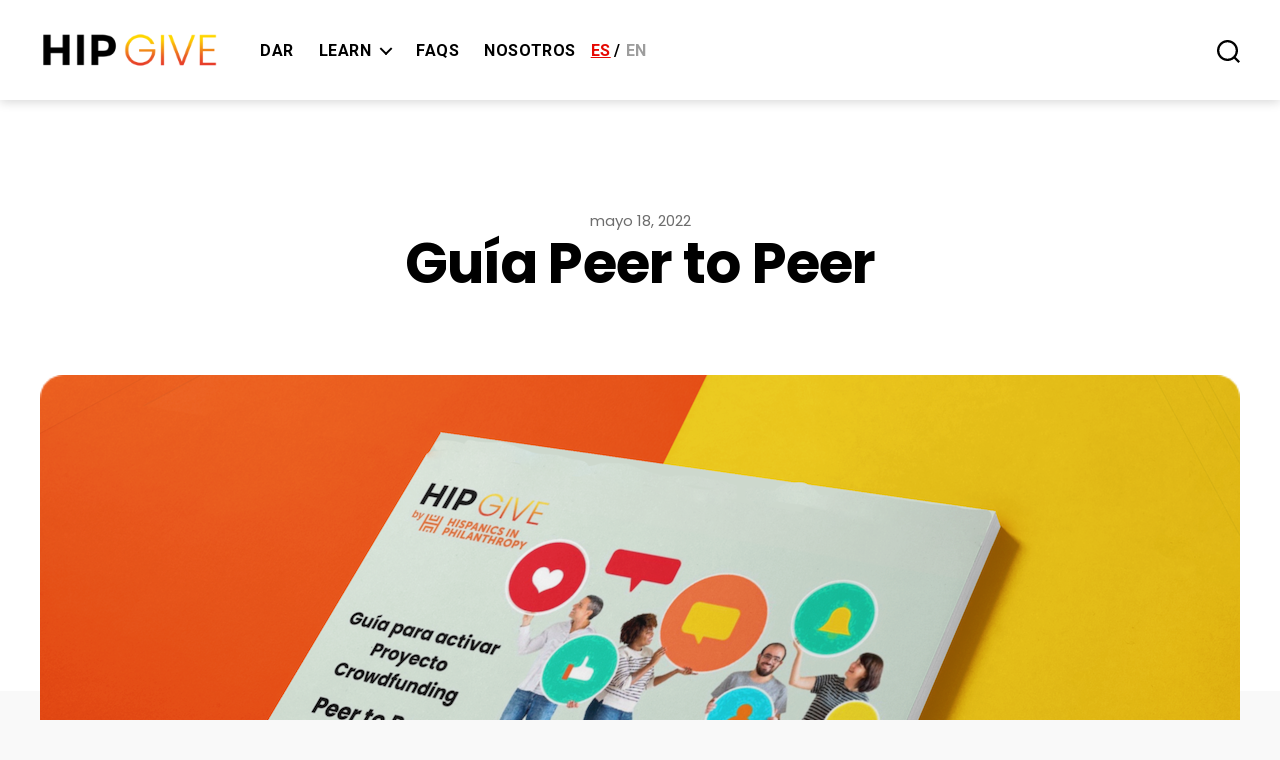

--- FILE ---
content_type: text/html; charset=UTF-8
request_url: https://learning.hipgive.org/guia-peer-to-peer/
body_size: 20023
content:
<!DOCTYPE html>

<html class="no-js" dir="ltr" lang="es" prefix="og: https://ogp.me/ns#">

	<head>

		<meta charset="UTF-8">
		<meta name="viewport" content="width=device-width, initial-scale=1.0">

		<link rel="profile" href="https://gmpg.org/xfn/11">

		<title>Guía Peer to Peer - HIPGive Learning Center.</title>

		<!-- All in One SEO 4.7.1.1 - aioseo.com -->
		<meta name="description" content="La funcionalidad Peer to Peer en la plataforma te ayudará a impulsar tu campaña de crowdfunding. Aprende a configurar esta herramienta."/>
		<meta name="robots" content="max-image-preview:large"/>
		<link rel="canonical" href="https://learning.hipgive.org/guia-peer-to-peer/"/>
		<meta name="generator" content="All in One SEO (AIOSEO) 4.7.1.1"/>
		<meta property="og:locale" content="es_ES"/>
		<meta property="og:site_name" content="HIPGive Learning Center. -"/>
		<meta property="og:type" content="article"/>
		<meta property="og:title" content="Guía Peer to Peer - HIPGive Learning Center."/>
		<meta property="og:description" content="La funcionalidad Peer to Peer en la plataforma te ayudará a impulsar tu campaña de crowdfunding. Aprende a configurar esta herramienta."/>
		<meta property="og:url" content="https://learning.hipgive.org/guia-peer-to-peer/"/>
		<meta property="og:image" content="https://learning.hipgive.org/wp-content/uploads/2022/05/guia-peer-to-peer.png"/>
		<meta property="og:image:secure_url" content="https://learning.hipgive.org/wp-content/uploads/2022/05/guia-peer-to-peer.png"/>
		<meta property="og:image:width" content="1200"/>
		<meta property="og:image:height" content="632"/>
		<meta property="article:published_time" content="2022-05-18T23:52:26+00:00"/>
		<meta property="article:modified_time" content="2022-07-15T22:26:13+00:00"/>
		<meta property="article:publisher" content="https://www.facebook.com/hipgive"/>
		<meta name="twitter:card" content="summary_large_image"/>
		<meta name="twitter:site" content="@hipgive"/>
		<meta name="twitter:title" content="Guía Peer to Peer - HIPGive Learning Center."/>
		<meta name="twitter:description" content="La funcionalidad Peer to Peer en la plataforma te ayudará a impulsar tu campaña de crowdfunding. Aprende a configurar esta herramienta."/>
		<meta name="twitter:image" content="https://learning.hipgive.org/wp-content/uploads/2022/05/guia-peer-to-peer.png"/>
		<script type="application/ld+json" class="aioseo-schema">
			{"@context":"https:\/\/schema.org","@graph":[{"@type":"BlogPosting","@id":"https:\/\/learning.hipgive.org\/guia-peer-to-peer\/#blogposting","name":"Gu\u00eda Peer to Peer - HIPGive Learning Center.","headline":"Gu\u00eda Peer to Peer","author":{"@id":"https:\/\/learning.hipgive.org\/author\/user\/#author"},"publisher":{"@id":"https:\/\/learning.hipgive.org\/#organization"},"image":{"@type":"ImageObject","url":"https:\/\/learning.hipgive.org\/wp-content\/uploads\/2022\/05\/guia-peer-to-peer.png","width":1200,"height":632},"datePublished":"2022-05-18T17:52:26-06:00","dateModified":"2022-07-15T16:26:13-06:00","inLanguage":"es-ES","mainEntityOfPage":{"@id":"https:\/\/learning.hipgive.org\/guia-peer-to-peer\/#webpage"},"isPartOf":{"@id":"https:\/\/learning.hipgive.org\/guia-peer-to-peer\/#webpage"},"articleSection":"Organizaciones, Tutoriales"},{"@type":"BreadcrumbList","@id":"https:\/\/learning.hipgive.org\/guia-peer-to-peer\/#breadcrumblist","itemListElement":[{"@type":"ListItem","@id":"https:\/\/learning.hipgive.org\/#listItem","position":1,"name":"Hogar","item":"https:\/\/learning.hipgive.org\/","nextItem":"https:\/\/learning.hipgive.org\/guia-peer-to-peer\/#listItem"},{"@type":"ListItem","@id":"https:\/\/learning.hipgive.org\/guia-peer-to-peer\/#listItem","position":2,"name":"Gu\u00eda Peer to Peer","previousItem":"https:\/\/learning.hipgive.org\/#listItem"}]},{"@type":"Organization","@id":"https:\/\/learning.hipgive.org\/#organization","name":"HIPGive","url":"https:\/\/learning.hipgive.org\/","logo":{"@type":"ImageObject","url":"https:\/\/hipgive.org\/assets\/images\/brand\/header-logo.png","@id":"https:\/\/learning.hipgive.org\/guia-peer-to-peer\/#organizationLogo"},"image":{"@id":"https:\/\/learning.hipgive.org\/guia-peer-to-peer\/#organizationLogo"},"sameAs":["https:\/\/www.instagram.com\/hipgive\/","https:\/\/www.youtube.com\/user\/BeHipGive","https:\/\/www.linkedin.com\/company\/hipgive\/"]},{"@type":"Person","@id":"https:\/\/learning.hipgive.org\/author\/user\/#author","url":"https:\/\/learning.hipgive.org\/author\/user\/","name":"user","image":{"@type":"ImageObject","@id":"https:\/\/learning.hipgive.org\/guia-peer-to-peer\/#authorImage","url":"https:\/\/secure.gravatar.com\/avatar\/b58996c504c5638798eb6b511e6f49af?s=96&d=mm&r=g","width":96,"height":96,"caption":"user"}},{"@type":"WebPage","@id":"https:\/\/learning.hipgive.org\/guia-peer-to-peer\/#webpage","url":"https:\/\/learning.hipgive.org\/guia-peer-to-peer\/","name":"Gu\u00eda Peer to Peer - HIPGive Learning Center.","description":"La funcionalidad Peer to Peer en la plataforma te ayudar\u00e1 a impulsar tu campa\u00f1a de crowdfunding. Aprende a configurar esta herramienta.","inLanguage":"es-ES","isPartOf":{"@id":"https:\/\/learning.hipgive.org\/#website"},"breadcrumb":{"@id":"https:\/\/learning.hipgive.org\/guia-peer-to-peer\/#breadcrumblist"},"author":{"@id":"https:\/\/learning.hipgive.org\/author\/user\/#author"},"creator":{"@id":"https:\/\/learning.hipgive.org\/author\/user\/#author"},"image":{"@type":"ImageObject","url":"https:\/\/learning.hipgive.org\/wp-content\/uploads\/2022\/05\/guia-peer-to-peer.png","@id":"https:\/\/learning.hipgive.org\/guia-peer-to-peer\/#mainImage","width":1200,"height":632},"primaryImageOfPage":{"@id":"https:\/\/learning.hipgive.org\/guia-peer-to-peer\/#mainImage"},"datePublished":"2022-05-18T17:52:26-06:00","dateModified":"2022-07-15T16:26:13-06:00"},{"@type":"WebSite","@id":"https:\/\/learning.hipgive.org\/#website","url":"https:\/\/learning.hipgive.org\/","name":"HIPGive Learning Center.","inLanguage":"es-ES","publisher":{"@id":"https:\/\/learning.hipgive.org\/#organization"}}]}
		</script>
		<!-- All in One SEO -->

<link rel='dns-prefetch' href='//fonts.googleapis.com'/>
<link href='https://fonts.gstatic.com' crossorigin rel='preconnect'/>
<link rel="alternate" type="application/rss+xml" title="HIPGive Learning Center. &raquo; Feed" href="https://learning.hipgive.org/feed/"/>
<link rel="alternate" type="application/rss+xml" title="HIPGive Learning Center. &raquo; Feed de los comentarios" href="https://learning.hipgive.org/comments/feed/"/>
<link rel="alternate" type="application/rss+xml" title="HIPGive Learning Center. &raquo; Comentario Guía Peer to Peer del feed" href="https://learning.hipgive.org/guia-peer-to-peer/feed/"/>
		<!-- This site uses the Google Analytics by MonsterInsights plugin v9.11.1 - Using Analytics tracking - https://www.monsterinsights.com/ -->
							<script src="//www.googletagmanager.com/gtag/js?id=G-X7KEX62W1Q" data-cfasync="false" data-wpfc-render="false" async></script>
			<script data-cfasync="false" data-wpfc-render="false">var mi_version='9.11.1';var mi_track_user=true;var mi_no_track_reason='';var MonsterInsightsDefaultLocations={"page_location":"https:\/\/learning.hipgive.org\/guia-peer-to-peer\/"};if(typeof MonsterInsightsPrivacyGuardFilter==='function'){var MonsterInsightsLocations=(typeof MonsterInsightsExcludeQuery==='object')?MonsterInsightsPrivacyGuardFilter(MonsterInsightsExcludeQuery):MonsterInsightsPrivacyGuardFilter(MonsterInsightsDefaultLocations);}else{var MonsterInsightsLocations=(typeof MonsterInsightsExcludeQuery==='object')?MonsterInsightsExcludeQuery:MonsterInsightsDefaultLocations;}var disableStrs=['ga-disable-G-X7KEX62W1Q',];function __gtagTrackerIsOptedOut(){for(var index=0;index<disableStrs.length;index++){if(document.cookie.indexOf(disableStrs[index]+'=true')>-1){return true;}}return false;}if(__gtagTrackerIsOptedOut()){for(var index=0;index<disableStrs.length;index++){window[disableStrs[index]]=true;}}function __gtagTrackerOptout(){for(var index=0;index<disableStrs.length;index++){document.cookie=disableStrs[index]+'=true; expires=Thu, 31 Dec 2099 23:59:59 UTC; path=/';window[disableStrs[index]]=true;}}if('undefined'===typeof gaOptout){function gaOptout(){__gtagTrackerOptout();}}window.dataLayer=window.dataLayer||[];window.MonsterInsightsDualTracker={helpers:{},trackers:{},};if(mi_track_user){function __gtagDataLayer(){dataLayer.push(arguments);}function __gtagTracker(type,name,parameters){if(!parameters){parameters={};}if(parameters.send_to){__gtagDataLayer.apply(null,arguments);return;}if(type==='event'){parameters.send_to=monsterinsights_frontend.v4_id;var hookName=name;if(typeof parameters['event_category']!=='undefined'){hookName=parameters['event_category']+':'+name;}if(typeof MonsterInsightsDualTracker.trackers[hookName]!=='undefined'){MonsterInsightsDualTracker.trackers[hookName](parameters);}else{__gtagDataLayer('event',name,parameters);}}else{__gtagDataLayer.apply(null,arguments);}}__gtagTracker('js',new Date());__gtagTracker('set',{'developer_id.dZGIzZG':true,});if(MonsterInsightsLocations.page_location){__gtagTracker('set',MonsterInsightsLocations);}__gtagTracker('config','G-X7KEX62W1Q',{"forceSSL":"true","link_attribution":"true"});window.gtag=__gtagTracker;(function(){var noopfn=function(){return null;};var newtracker=function(){return new Tracker();};var Tracker=function(){return null;};var p=Tracker.prototype;p.get=noopfn;p.set=noopfn;p.send=function(){var args=Array.prototype.slice.call(arguments);args.unshift('send');__gaTracker.apply(null,args);};var __gaTracker=function(){var len=arguments.length;if(len===0){return;}var f=arguments[len-1];if(typeof f!=='object'||f===null||typeof f.hitCallback!=='function'){if('send'===arguments[0]){var hitConverted,hitObject=false,action;if('event'===arguments[1]){if('undefined'!==typeof arguments[3]){hitObject={'eventAction':arguments[3],'eventCategory':arguments[2],'eventLabel':arguments[4],'value':arguments[5]?arguments[5]:1,}}}if('pageview'===arguments[1]){if('undefined'!==typeof arguments[2]){hitObject={'eventAction':'page_view','page_path':arguments[2],}}}if(typeof arguments[2]==='object'){hitObject=arguments[2];}if(typeof arguments[5]==='object'){Object.assign(hitObject,arguments[5]);}if('undefined'!==typeof arguments[1].hitType){hitObject=arguments[1];if('pageview'===hitObject.hitType){hitObject.eventAction='page_view';}}if(hitObject){action='timing'===arguments[1].hitType?'timing_complete':hitObject.eventAction;hitConverted=mapArgs(hitObject);__gtagTracker('event',action,hitConverted);}}return;}function mapArgs(args){var arg,hit={};var gaMap={'eventCategory':'event_category','eventAction':'event_action','eventLabel':'event_label','eventValue':'event_value','nonInteraction':'non_interaction','timingCategory':'event_category','timingVar':'name','timingValue':'value','timingLabel':'event_label','page':'page_path','location':'page_location','title':'page_title','referrer':'page_referrer',};for(arg in args){if(!(!args.hasOwnProperty(arg)||!gaMap.hasOwnProperty(arg))){hit[gaMap[arg]]=args[arg];}else{hit[arg]=args[arg];}}return hit;}try{f.hitCallback();}catch(ex){}};__gaTracker.create=newtracker;__gaTracker.getByName=newtracker;__gaTracker.getAll=function(){return[];};__gaTracker.remove=noopfn;__gaTracker.loaded=true;window['__gaTracker']=__gaTracker;})();}else{console.log("");(function(){function __gtagTracker(){return null;}window['__gtagTracker']=__gtagTracker;window['gtag']=__gtagTracker;})();}</script>
							<!-- / Google Analytics by MonsterInsights -->
		<script>window._wpemojiSettings={"baseUrl":"https:\/\/s.w.org\/images\/core\/emoji\/15.0.3\/72x72\/","ext":".png","svgUrl":"https:\/\/s.w.org\/images\/core\/emoji\/15.0.3\/svg\/","svgExt":".svg","source":{"concatemoji":"https:\/\/learning.hipgive.org\/wp-includes\/js\/wp-emoji-release.min.js?ver=6.6.4"}};!function(i,n){var o,s,e;function c(e){try{var t={supportTests:e,timestamp:(new Date).valueOf()};sessionStorage.setItem(o,JSON.stringify(t))}catch(e){}}function p(e,t,n){e.clearRect(0,0,e.canvas.width,e.canvas.height),e.fillText(t,0,0);var t=new Uint32Array(e.getImageData(0,0,e.canvas.width,e.canvas.height).data),r=(e.clearRect(0,0,e.canvas.width,e.canvas.height),e.fillText(n,0,0),new Uint32Array(e.getImageData(0,0,e.canvas.width,e.canvas.height).data));return t.every(function(e,t){return e===r[t]})}function u(e,t,n){switch(t){case"flag":return n(e,"\ud83c\udff3\ufe0f\u200d\u26a7\ufe0f","\ud83c\udff3\ufe0f\u200b\u26a7\ufe0f")?!1:!n(e,"\ud83c\uddfa\ud83c\uddf3","\ud83c\uddfa\u200b\ud83c\uddf3")&&!n(e,"\ud83c\udff4\udb40\udc67\udb40\udc62\udb40\udc65\udb40\udc6e\udb40\udc67\udb40\udc7f","\ud83c\udff4\u200b\udb40\udc67\u200b\udb40\udc62\u200b\udb40\udc65\u200b\udb40\udc6e\u200b\udb40\udc67\u200b\udb40\udc7f");case"emoji":return!n(e,"\ud83d\udc26\u200d\u2b1b","\ud83d\udc26\u200b\u2b1b")}return!1}function f(e,t,n){var r="undefined"!=typeof WorkerGlobalScope&&self instanceof WorkerGlobalScope?new OffscreenCanvas(300,150):i.createElement("canvas"),a=r.getContext("2d",{willReadFrequently:!0}),o=(a.textBaseline="top",a.font="600 32px Arial",{});return e.forEach(function(e){o[e]=t(a,e,n)}),o}function t(e){var t=i.createElement("script");t.src=e,t.defer=!0,i.head.appendChild(t)}"undefined"!=typeof Promise&&(o="wpEmojiSettingsSupports",s=["flag","emoji"],n.supports={everything:!0,everythingExceptFlag:!0},e=new Promise(function(e){i.addEventListener("DOMContentLoaded",e,{once:!0})}),new Promise(function(t){var n=function(){try{var e=JSON.parse(sessionStorage.getItem(o));if("object"==typeof e&&"number"==typeof e.timestamp&&(new Date).valueOf()<e.timestamp+604800&&"object"==typeof e.supportTests)return e.supportTests}catch(e){}return null}();if(!n){if("undefined"!=typeof Worker&&"undefined"!=typeof OffscreenCanvas&&"undefined"!=typeof URL&&URL.createObjectURL&&"undefined"!=typeof Blob)try{var e="postMessage("+f.toString()+"("+[JSON.stringify(s),u.toString(),p.toString()].join(",")+"));",r=new Blob([e],{type:"text/javascript"}),a=new Worker(URL.createObjectURL(r),{name:"wpTestEmojiSupports"});return void(a.onmessage=function(e){c(n=e.data),a.terminate(),t(n)})}catch(e){}c(n=f(s,u,p))}t(n)}).then(function(e){for(var t in e)n.supports[t]=e[t],n.supports.everything=n.supports.everything&&n.supports[t],"flag"!==t&&(n.supports.everythingExceptFlag=n.supports.everythingExceptFlag&&n.supports[t]);n.supports.everythingExceptFlag=n.supports.everythingExceptFlag&&!n.supports.flag,n.DOMReady=!1,n.readyCallback=function(){n.DOMReady=!0}}).then(function(){return e}).then(function(){var e;n.supports.everything||(n.readyCallback(),(e=n.source||{}).concatemoji?t(e.concatemoji):e.wpemoji&&e.twemoji&&(t(e.twemoji),t(e.wpemoji)))}))}((window,document),window._wpemojiSettings);</script>
<link rel='stylesheet' id='shared-counts-css' href='https://learning.hipgive.org/wp-content/plugins/shared-counts/assets/css/shared-counts.min.css?ver=1.5.0' media='all'/>
<style id='wp-emoji-styles-inline-css'>img.wp-smiley,img.emoji{display:inline!important;border:none!important;box-shadow:none!important;height:1em!important;width:1em!important;margin:0 .07em!important;vertical-align:-.1em!important;background:none!important;padding:0!important}</style>
<link rel='stylesheet' id='wp-block-library-css' href='https://learning.hipgive.org/wp-includes/css/dist/block-library/style.min.css?ver=6.6.4' media='all'/>
<link rel='stylesheet' id='twentig-blocks-css' href='https://learning.hipgive.org/wp-content/plugins/twentig/dist/style-index.css?ver=5636aa7fb6dc25da3114' media='all'/>
<style id='classic-theme-styles-inline-css'>.wp-block-button__link{color:#fff;background-color:#32373c;border-radius:9999px;box-shadow:none;text-decoration:none;padding:calc(.667em + 2px) calc(1.333em + 2px);font-size:1.125em}.wp-block-file__button{background:#32373c;color:#fff;text-decoration:none}</style>
<style id='global-styles-inline-css'>:root{--wp--preset--aspect-ratio--square:1;--wp--preset--aspect-ratio--4-3: 4/3;--wp--preset--aspect-ratio--3-4: 3/4;--wp--preset--aspect-ratio--3-2: 3/2;--wp--preset--aspect-ratio--2-3: 2/3;--wp--preset--aspect-ratio--16-9: 16/9;--wp--preset--aspect-ratio--9-16: 9/16;--wp--preset--color--black:#000;--wp--preset--color--cyan-bluish-gray:#abb8c3;--wp--preset--color--white:#fff;--wp--preset--color--pale-pink:#f78da7;--wp--preset--color--vivid-red:#cf2e2e;--wp--preset--color--luminous-vivid-orange:#ff6900;--wp--preset--color--luminous-vivid-amber:#fcb900;--wp--preset--color--light-green-cyan:#7bdcb5;--wp--preset--color--vivid-green-cyan:#00d084;--wp--preset--color--pale-cyan-blue:#8ed1fc;--wp--preset--color--vivid-cyan-blue:#0693e3;--wp--preset--color--vivid-purple:#9b51e0;--wp--preset--color--accent:#e60802;--wp--preset--color--primary:#000;--wp--preset--color--secondary:#6b6b6b;--wp--preset--color--subtle-background:#ededed;--wp--preset--color--background:#f9f9f9;--wp--preset--gradient--vivid-cyan-blue-to-vivid-purple:linear-gradient(135deg,rgba(6,147,227,1) 0%,#9b51e0 100%);--wp--preset--gradient--light-green-cyan-to-vivid-green-cyan:linear-gradient(135deg,#7adcb4 0%,#00d082 100%);--wp--preset--gradient--luminous-vivid-amber-to-luminous-vivid-orange:linear-gradient(135deg,rgba(252,185,0,1) 0%,rgba(255,105,0,1) 100%);--wp--preset--gradient--luminous-vivid-orange-to-vivid-red:linear-gradient(135deg,rgba(255,105,0,1) 0%,#cf2e2e 100%);--wp--preset--gradient--very-light-gray-to-cyan-bluish-gray:linear-gradient(135deg,#eee 0%,#a9b8c3 100%);--wp--preset--gradient--cool-to-warm-spectrum:linear-gradient(135deg,#4aeadc 0%,#9778d1 20%,#cf2aba 40%,#ee2c82 60%,#fb6962 80%,#fef84c 100%);--wp--preset--gradient--blush-light-purple:linear-gradient(135deg,#ffceec 0%,#9896f0 100%);--wp--preset--gradient--blush-bordeaux:linear-gradient(135deg,#fecda5 0%,#fe2d2d 50%,#6b003e 100%);--wp--preset--gradient--luminous-dusk:linear-gradient(135deg,#ffcb70 0%,#c751c0 50%,#4158d0 100%);--wp--preset--gradient--pale-ocean:linear-gradient(135deg,#fff5cb 0%,#b6e3d4 50%,#33a7b5 100%);--wp--preset--gradient--electric-grass:linear-gradient(135deg,#caf880 0%,#71ce7e 100%);--wp--preset--gradient--midnight:linear-gradient(135deg,#020381 0%,#2874fc 100%);--wp--preset--font-size--small:14px;--wp--preset--font-size--medium:19px;--wp--preset--font-size--large:21px;--wp--preset--font-size--x-large:42px;--wp--preset--font-size--normal:17px;--wp--preset--font-size--larger:25px;--wp--preset--font-size--h-6:18.01px;--wp--preset--font-size--h-5:24.01px;--wp--preset--font-size--h-4:32.01px;--wp--preset--font-size--h-3:40.01px;--wp--preset--font-size--h-2:48.01px;--wp--preset--font-size--h-1:56px;--wp--preset--spacing--20:.44rem;--wp--preset--spacing--30:.67rem;--wp--preset--spacing--40:1rem;--wp--preset--spacing--50:1.5rem;--wp--preset--spacing--60:2.25rem;--wp--preset--spacing--70:3.38rem;--wp--preset--spacing--80:5.06rem;--wp--preset--shadow--natural:6px 6px 9px rgba(0,0,0,.2);--wp--preset--shadow--deep:12px 12px 50px rgba(0,0,0,.4);--wp--preset--shadow--sharp:6px 6px 0 rgba(0,0,0,.2);--wp--preset--shadow--outlined:6px 6px 0 -3px rgba(255,255,255,1) , 6px 6px rgba(0,0,0,1);--wp--preset--shadow--crisp:6px 6px 0 rgba(0,0,0,1)}:root :where(.is-layout-flow) > :first-child{margin-block-start:0}:root :where(.is-layout-flow) > :last-child{margin-block-end:0}:root :where(.is-layout-flow) > *{margin-block-start:24px;margin-block-end:0}:root :where(.is-layout-constrained) > :first-child{margin-block-start:0}:root :where(.is-layout-constrained) > :last-child{margin-block-end:0}:root :where(.is-layout-constrained) > *{margin-block-start:24px;margin-block-end:0}:root :where(.is-layout-flex){gap:24px}:root :where(.is-layout-grid){gap:24px}body .is-layout-flex{display:flex}.is-layout-flex{flex-wrap:wrap;align-items:center}.is-layout-flex > :is(*, div){margin:0}body .is-layout-grid{display:grid}.is-layout-grid > :is(*, div){margin:0}.has-black-color{color:var(--wp--preset--color--black)!important}.has-cyan-bluish-gray-color{color:var(--wp--preset--color--cyan-bluish-gray)!important}.has-white-color{color:var(--wp--preset--color--white)!important}.has-pale-pink-color{color:var(--wp--preset--color--pale-pink)!important}.has-vivid-red-color{color:var(--wp--preset--color--vivid-red)!important}.has-luminous-vivid-orange-color{color:var(--wp--preset--color--luminous-vivid-orange)!important}.has-luminous-vivid-amber-color{color:var(--wp--preset--color--luminous-vivid-amber)!important}.has-light-green-cyan-color{color:var(--wp--preset--color--light-green-cyan)!important}.has-vivid-green-cyan-color{color:var(--wp--preset--color--vivid-green-cyan)!important}.has-pale-cyan-blue-color{color:var(--wp--preset--color--pale-cyan-blue)!important}.has-vivid-cyan-blue-color{color:var(--wp--preset--color--vivid-cyan-blue)!important}.has-vivid-purple-color{color:var(--wp--preset--color--vivid-purple)!important}.has-accent-color{color:var(--wp--preset--color--accent)!important}.has-primary-color{color:var(--wp--preset--color--primary)!important}.has-secondary-color{color:var(--wp--preset--color--secondary)!important}.has-subtle-background-color{color:var(--wp--preset--color--subtle-background)!important}.has-background-color{color:var(--wp--preset--color--background)!important}.has-black-background-color{background-color:var(--wp--preset--color--black)!important}.has-cyan-bluish-gray-background-color{background-color:var(--wp--preset--color--cyan-bluish-gray)!important}.has-white-background-color{background-color:var(--wp--preset--color--white)!important}.has-pale-pink-background-color{background-color:var(--wp--preset--color--pale-pink)!important}.has-vivid-red-background-color{background-color:var(--wp--preset--color--vivid-red)!important}.has-luminous-vivid-orange-background-color{background-color:var(--wp--preset--color--luminous-vivid-orange)!important}.has-luminous-vivid-amber-background-color{background-color:var(--wp--preset--color--luminous-vivid-amber)!important}.has-light-green-cyan-background-color{background-color:var(--wp--preset--color--light-green-cyan)!important}.has-vivid-green-cyan-background-color{background-color:var(--wp--preset--color--vivid-green-cyan)!important}.has-pale-cyan-blue-background-color{background-color:var(--wp--preset--color--pale-cyan-blue)!important}.has-vivid-cyan-blue-background-color{background-color:var(--wp--preset--color--vivid-cyan-blue)!important}.has-vivid-purple-background-color{background-color:var(--wp--preset--color--vivid-purple)!important}.has-accent-background-color{background-color:var(--wp--preset--color--accent)!important}.has-primary-background-color{background-color:var(--wp--preset--color--primary)!important}.has-secondary-background-color{background-color:var(--wp--preset--color--secondary)!important}.has-subtle-background-background-color{background-color:var(--wp--preset--color--subtle-background)!important}.has-background-background-color{background-color:var(--wp--preset--color--background)!important}.has-black-border-color{border-color:var(--wp--preset--color--black)!important}.has-cyan-bluish-gray-border-color{border-color:var(--wp--preset--color--cyan-bluish-gray)!important}.has-white-border-color{border-color:var(--wp--preset--color--white)!important}.has-pale-pink-border-color{border-color:var(--wp--preset--color--pale-pink)!important}.has-vivid-red-border-color{border-color:var(--wp--preset--color--vivid-red)!important}.has-luminous-vivid-orange-border-color{border-color:var(--wp--preset--color--luminous-vivid-orange)!important}.has-luminous-vivid-amber-border-color{border-color:var(--wp--preset--color--luminous-vivid-amber)!important}.has-light-green-cyan-border-color{border-color:var(--wp--preset--color--light-green-cyan)!important}.has-vivid-green-cyan-border-color{border-color:var(--wp--preset--color--vivid-green-cyan)!important}.has-pale-cyan-blue-border-color{border-color:var(--wp--preset--color--pale-cyan-blue)!important}.has-vivid-cyan-blue-border-color{border-color:var(--wp--preset--color--vivid-cyan-blue)!important}.has-vivid-purple-border-color{border-color:var(--wp--preset--color--vivid-purple)!important}.has-accent-border-color{border-color:var(--wp--preset--color--accent)!important}.has-primary-border-color{border-color:var(--wp--preset--color--primary)!important}.has-secondary-border-color{border-color:var(--wp--preset--color--secondary)!important}.has-subtle-background-border-color{border-color:var(--wp--preset--color--subtle-background)!important}.has-background-border-color{border-color:var(--wp--preset--color--background)!important}.has-vivid-cyan-blue-to-vivid-purple-gradient-background{background:var(--wp--preset--gradient--vivid-cyan-blue-to-vivid-purple)!important}.has-light-green-cyan-to-vivid-green-cyan-gradient-background{background:var(--wp--preset--gradient--light-green-cyan-to-vivid-green-cyan)!important}.has-luminous-vivid-amber-to-luminous-vivid-orange-gradient-background{background:var(--wp--preset--gradient--luminous-vivid-amber-to-luminous-vivid-orange)!important}.has-luminous-vivid-orange-to-vivid-red-gradient-background{background:var(--wp--preset--gradient--luminous-vivid-orange-to-vivid-red)!important}.has-very-light-gray-to-cyan-bluish-gray-gradient-background{background:var(--wp--preset--gradient--very-light-gray-to-cyan-bluish-gray)!important}.has-cool-to-warm-spectrum-gradient-background{background:var(--wp--preset--gradient--cool-to-warm-spectrum)!important}.has-blush-light-purple-gradient-background{background:var(--wp--preset--gradient--blush-light-purple)!important}.has-blush-bordeaux-gradient-background{background:var(--wp--preset--gradient--blush-bordeaux)!important}.has-luminous-dusk-gradient-background{background:var(--wp--preset--gradient--luminous-dusk)!important}.has-pale-ocean-gradient-background{background:var(--wp--preset--gradient--pale-ocean)!important}.has-electric-grass-gradient-background{background:var(--wp--preset--gradient--electric-grass)!important}.has-midnight-gradient-background{background:var(--wp--preset--gradient--midnight)!important}.has-small-font-size{font-size:var(--wp--preset--font-size--small)!important}.has-medium-font-size{font-size:var(--wp--preset--font-size--medium)!important}.has-large-font-size{font-size:var(--wp--preset--font-size--large)!important}.has-x-large-font-size{font-size:var(--wp--preset--font-size--x-large)!important}.has-normal-font-size{font-size:var(--wp--preset--font-size--normal)!important}.has-larger-font-size{font-size:var(--wp--preset--font-size--larger)!important}.has-h-6-font-size{font-size:var(--wp--preset--font-size--h-6)!important}.has-h-5-font-size{font-size:var(--wp--preset--font-size--h-5)!important}.has-h-4-font-size{font-size:var(--wp--preset--font-size--h-4)!important}.has-h-3-font-size{font-size:var(--wp--preset--font-size--h-3)!important}.has-h-2-font-size{font-size:var(--wp--preset--font-size--h-2)!important}.has-h-1-font-size{font-size:var(--wp--preset--font-size--h-1)!important}:root :where(.wp-block-pullquote){font-size:1.5em;line-height:1.6}.tw-mt-0{margin-top:0!important}.tw-mb-0{margin-bottom:0!important}.tw-mt-1{margin-top:5px!important}.tw-mb-1{margin-bottom:5px!important}.tw-mt-2{margin-top:10px!important}.tw-mb-2{margin-bottom:10px!important}.tw-mt-3{margin-top:15px!important}.tw-mb-3{margin-bottom:15px!important}.tw-mt-4{margin-top:20px!important}.tw-mb-4{margin-bottom:20px!important}.tw-mt-5{margin-top:30px!important}.tw-mb-5{margin-bottom:30px!important}.tw-mt-6{margin-top:40px!important}.tw-mb-6{margin-bottom:40px!important}.tw-mt-7{margin-top:50px!important}.tw-mb-7{margin-bottom:50px!important}.tw-mt-8{margin-top:60px!important}.tw-mb-8{margin-bottom:60px!important}.tw-mt-9{margin-top:80px!important}.tw-mb-9{margin-bottom:80px!important}.tw-mt-10{margin-top:100px!important}.tw-mb-10{margin-bottom:100px!important}.tw-mt-auto{margin-top:auto!important}.tw-mb-auto{margin-bottom:auto!important}@media (max-width:699px){.tw-sm-hidden{display:none!important}}@media (min-width:700px) and (max-width:1023px){.tw-md-hidden{display:none!important}}@media (min-width:1024px){.tw-lg-hidden{display:none!important}}</style>
<link rel='stylesheet' id='theme-my-login-css' href='https://learning.hipgive.org/wp-content/plugins/theme-my-login/assets/styles/theme-my-login.min.css?ver=7.1.9' media='all'/>
<link rel='stylesheet' id='contact-form-7-css' href='https://learning.hipgive.org/wp-content/plugins/contact-form-7/includes/css/styles.css?ver=5.9.8' media='all'/>
<link rel='stylesheet' id='animate-css' href='https://learning.hipgive.org/wp-content/plugins/wp-quiz/assets/frontend/css/animate.css?ver=3.6.0' media='all'/>
<link rel='stylesheet' id='wp-quiz-css' href='https://learning.hipgive.org/wp-content/plugins/wp-quiz/assets/frontend/css/wp-quiz.css?ver=2.0.10' media='all'/>
<link rel='stylesheet' id='parent-css' href='https://learning.hipgive.org/wp-content/themes/twentytwenty/style.css?ver=6.6.4' media='all'/>
<link rel='stylesheet' id='twentytwenty-style-css' href='https://learning.hipgive.org/wp-content/themes/twentytwenty-hipgive/style.css?ver=1.8.0' media='all'/>
<style id='twentytwenty-style-inline-css'>.color-accent,.color-accent-hover:hover,.color-accent-hover:focus,:root .has-accent-color,.has-drop-cap:not(:focus):first-letter,.wp-block-button.is-style-outline,a {color:#e60802}blockquote,.border-color-accent,.border-color-accent-hover:hover,.border-color-accent-hover:focus{border-color:#e60802}button,.button,.faux-button,.wp-block-button__link,.wp-block-file .wp-block-file__button,input[type="button"],input[type="reset"],input[type="submit"],.bg-accent,.bg-accent-hover:hover,.bg-accent-hover:focus,:root .has-accent-background-color,.comment-reply-link{background-color:#e60802}.fill-children-accent,.fill-children-accent *{fill:#e60802}:root .has-background-color,button,.button,.faux-button,.wp-block-button__link,.wp-block-file__button,input[type="button"],input[type="reset"],input[type="submit"],.wp-block-button,.comment-reply-link,.has-background.has-primary-background-color:not(.has-text-color),.has-background.has-primary-background-color *:not(.has-text-color),.has-background.has-accent-background-color:not(.has-text-color),.has-background.has-accent-background-color *:not(.has-text-color) {color:#f9f9f9}:root .has-background-background-color{background-color:#f9f9f9}body,.entry-title a,:root .has-primary-color{color:#000}:root .has-primary-background-color{background-color:#000}cite,figcaption,.wp-caption-text,.post-meta,.entry-content .wp-block-archives li,.entry-content .wp-block-categories li,.entry-content .wp-block-latest-posts li,.wp-block-latest-comments__comment-date,.wp-block-latest-posts__post-date,.wp-block-embed figcaption,.wp-block-image figcaption,.wp-block-pullquote cite,.comment-metadata,.comment-respond .comment-notes,.comment-respond .logged-in-as,.pagination .dots,.entry-content hr:not(.has-background),hr.styled-separator,:root .has-secondary-color {color:#6b6b6b}:root .has-secondary-background-color{background-color:#6b6b6b}pre,fieldset,input,textarea,table,table *,hr{border-color:#d6d6d6}caption,code,code,kbd,samp,.wp-block-table.is-style-stripes tbody tr:nth-child(odd),:root .has-subtle-background-background-color {background-color:#d6d6d6}.wp-block-table.is-style-stripes{border-bottom-color:#d6d6d6}.wp-block-latest-posts.is-grid li{border-top-color:#d6d6d6}:root .has-subtle-background-color{color:#d6d6d6}body:not(.overlay-header) .primary-menu > li > a,body:not(.overlay-header) .primary-menu > li > .icon,.modal-menu a,.footer-menu a, .footer-widgets a:where(:not(.wp-block-button__link)),#site-footer .wp-block-button.is-style-outline,.wp-block-pullquote:before,.singular:not(.overlay-header) .entry-header a,.archive-header a,.header-footer-group .color-accent,.header-footer-group .color-accent-hover:hover {color:#e60802}.social-icons a,#site-footer button:not(.toggle),#site-footer .button,#site-footer .faux-button,#site-footer .wp-block-button__link,#site-footer .wp-block-file__button,#site-footer input[type="button"],#site-footer input[type="reset"],#site-footer input[type="submit"],.primary-menu .social-menu a, .footer-widgets .faux-button, .footer-widgets .wp-block-button__link, .footer-widgets input[type="submit"], #site-header ul.primary-menu li.menu-button > a, .menu-modal ul.modal-menu > li.menu-button > .ancestor-wrapper > a {background-color:#e60802}.social-icons a,body:not(.overlay-header) .primary-menu ul,.header-footer-group button,.header-footer-group .button,.header-footer-group .faux-button,.header-footer-group .wp-block-button:not(.is-style-outline) .wp-block-button__link,.header-footer-group .wp-block-file__button,.header-footer-group input[type="button"],.header-footer-group input[type="reset"],.header-footer-group input[type="submit"],#site-header ul.primary-menu li.menu-button > a, .menu-modal ul.modal-menu > li.menu-button > .ancestor-wrapper > a {color:#fff}#site-header,.footer-nav-widgets-wrapper,#site-footer,.menu-modal,.menu-modal-inner,.search-modal-inner,.archive-header,.singular .entry-header,.singular .featured-media:before,.wp-block-pullquote:before,body.has-header-opaque #site-header{background-color:#fff}.header-footer-group,body:not(.overlay-header) #site-header .toggle,.menu-modal .toggle,.has-header-opaque #site-header .header-inner {color:#000}body:not(.overlay-header) .primary-menu ul {background-color:#000}body:not(.overlay-header) .primary-menu > li > ul:after {border-bottom-color:#000}body:not(.overlay-header) .primary-menu ul ul:after {border-left-color:#000}.site-description,body:not(.overlay-header) .toggle-inner .toggle-text,.widget .post-date,.widget .rss-date,.widget_archive li,.widget_categories li,.widget cite,.widget_pages li,.widget_meta li,.widget_nav_menu li,.powered-by-wordpress,.footer-credits .privacy-policy,.to-the-top,.singular .entry-header .post-meta,.singular:not(.overlay-header) .entry-header .post-meta a,body.has-header-opaque .site-description, body.has-header-opaque .toggle-text {color:#6d6d6d}.header-footer-group pre,.header-footer-group fieldset,.header-footer-group input,.header-footer-group textarea,.header-footer-group table,.header-footer-group table *,.footer-nav-widgets-wrapper,#site-footer,.menu-modal nav *,.footer-widgets-outer-wrapper,.footer-top,body.tw-header-border:not(.overlay-header) #site-header, body.tw-header-border.has-header-opaque #site-header, .tw-footer-widgets-row .footer-widgets.column-two {border-color:#dbdbdb}.header-footer-group table caption,body:not(.overlay-header) .header-inner .toggle-wrapper::before {background-color:#dbdbdb}</style>
<link rel='stylesheet' id='twentytwenty-fonts-css' href='https://learning.hipgive.org/wp-content/themes/twentytwenty/assets/css/font-inter.css?ver=1.8.0' media='all'/>
<link rel='stylesheet' id='twentytwenty-print-style-css' href='https://learning.hipgive.org/wp-content/themes/twentytwenty/print.css?ver=1.8.0' media='print'/>
<link rel='stylesheet' id='twentig-twentytwenty-css' href='https://learning.hipgive.org/wp-content/plugins/twentig/dist/css/twentytwenty/style.css?ver=1.8.3' media='all'/>
<style id='twentig-twentytwenty-inline-css'>body,.entry-content,.entry-content p,.entry-content ol,.entry-content ul,.widget_text p,.widget_text ol,.widget_text ul,.widget-content .rssSummary,.comment-content p,.entry-content .wp-block-latest-posts__post-excerpt,.entry-content .wp-block-latest-posts__post-full-content,.has-drop-cap:not(:focus):first-letter{font-family:'Roboto',sans-serif}h1,h2,h3,h4,h5,h6,.entry-content h1,.entry-content h2,.entry-content h3,.entry-content h4,.entry-content h5,.entry-content h6,.faux-heading,.site-title,.pagination-single a,.entry-content .wp-block-latest-posts li>a{font-family:'Poppins',sans-serif}.intro-text,input,textarea,select,button,.button,.faux-button,.wp-block-button__link,.wp-block-file__button,.entry-content .wp-block-file,.primary-menu li.menu-button>a,.entry-content .wp-block-pullquote,.entry-content .wp-block-quote.is-style-large,.entry-content .wp-block-quote.is-style-tw-large-icon,.entry-content cite,.entry-content figcaption,.wp-caption-text,.entry-content .wp-caption-text,.widget-content cite,.widget-content figcaption,.widget-content .wp-caption-text,.entry-categories,.post-meta,.comment-meta,.comment-footer-meta,.author-bio,.comment-respond p.comment-notes,.comment-respond p.logged-in-as,.entry-content .wp-block-archives,.entry-content .wp-block-categories,.entry-content .wp-block-latest-posts,.entry-content .wp-block-latest-comments,p.comment-awaiting-moderation,.pagination,#site-footer,.widget:not(.widget-text),.footer-menu,label,.toggle .toggle-text{font-family:'Poppins',sans-serif}table{font-size:inherit}ul.primary-menu,ul.modal-menu{font-family:'Roboto',sans-serif}h1,.heading-size-1{font-weight:700}@media (max-width:699px){.site-logo .custom-logo-link img{width:80px;height:auto!important;max-height:none}}ul.primary-menu,ul.modal-menu>li .ancestor-wrapper a{font-weight:700}ul.primary-menu li a,ul.modal-menu li .ancestor-wrapper a{text-transform:uppercase;letter-spacing:.0333em}body:not(.overlay-header) .primary-menu>li>a,body:not(.overlay-header) .primary-menu>li>.icon,.modal-menu>li>.ancestor-wrapper>a{color:inherit}.footer-widgets a,.footer-menu a{color:#6d6d6d}:root .has-subtle-background-background-color{background-color:#ededed}:root .has-subtle-background-color.has-text-color{color:#ededed}.wpcf7-form p{margin-bottom:2.5rem}span.wpcf7-form-control-wrap{display:block;margin-top:5px}div.wpcf7 .ajax-loader,div.wpcf7 wpcf7-spinner{margin-left:20px;vertical-align:text-top}.wpcf7-not-valid-tip{font-size:1.4rem;margin-top:5px;color:#eb0017}.wpcf7 form .wpcf7-response-output{margin:40px 0 0;border:0;padding:0;color:#eb0017}.wpcf7 form.sent .wpcf7-response-output{color:currentcolor}.wpcf7-list-item.first{margin-left:0}.wpcf7-list-item input[type="radio"],.wpcf7-list-item input[type="checkbox"]{margin:0;top:initial}.wpcf7-list-item label{display:flex;align-items:center}input+.wpcf7-list-item-label,.wpcf7-list-item-label+input[type="radio"],.wpcf7-list-item-label+input[type="checkbox"]{margin-left:10px}</style>
<link rel='stylesheet' id='twentig-theme-fonts-css' href='https://fonts.googleapis.com/css2?family=Roboto%3Aital%2Cwght%400%2C400%3B0%2C700%3B1%2C400&#038;family=Poppins%3Awght%40400%3B700&#038;display=swap' media='all'/>
<script src="https://learning.hipgive.org/wp-content/plugins/google-analytics-for-wordpress/assets/js/frontend-gtag.min.js?ver=9.11.1" id="monsterinsights-frontend-script-js" async data-wp-strategy="async"></script>
<script data-cfasync="false" data-wpfc-render="false" id='monsterinsights-frontend-script-js-extra'>var monsterinsights_frontend={"js_events_tracking":"true","download_extensions":"doc,pdf,ppt,zip,xls,docx,pptx,xlsx","inbound_paths":"[{\"path\":\"\\\/go\\\/\",\"label\":\"affiliate\"},{\"path\":\"\\\/recommend\\\/\",\"label\":\"affiliate\"}]","home_url":"https:\/\/learning.hipgive.org","hash_tracking":"false","v4_id":"G-X7KEX62W1Q"};</script>
<script src="https://learning.hipgive.org/wp-includes/js/jquery/jquery.min.js?ver=3.7.1" id="jquery-core-js"></script>
<script src="https://learning.hipgive.org/wp-includes/js/jquery/jquery-migrate.min.js?ver=3.4.1" id="jquery-migrate-js"></script>
<script src="https://learning.hipgive.org/wp-content/themes/twentytwenty/assets/js/index.js?ver=1.8.0" id="twentytwenty-js-js" defer data-wp-strategy="defer"></script>
<script src="https://learning.hipgive.org/wp-content/plugins/twentig/dist/js/classic/twentig-twentytwenty.js?ver=1.0" id="twentig-twentytwenty-js"></script>
<link rel="https://api.w.org/" href="https://learning.hipgive.org/wp-json/"/><link rel="alternate" title="JSON" type="application/json" href="https://learning.hipgive.org/wp-json/wp/v2/posts/1047"/><link rel="EditURI" type="application/rsd+xml" title="RSD" href="https://learning.hipgive.org/xmlrpc.php?rsd"/>
<meta name="generator" content="WordPress 6.6.4"/>
<link rel='shortlink' href='https://learning.hipgive.org/?p=1047'/>
<link rel="alternate" title="oEmbed (JSON)" type="application/json+oembed" href="https://learning.hipgive.org/wp-json/oembed/1.0/embed?url=https%3A%2F%2Flearning.hipgive.org%2Fguia-peer-to-peer%2F"/>
<link rel="alternate" title="oEmbed (XML)" type="text/xml+oembed" href="https://learning.hipgive.org/wp-json/oembed/1.0/embed?url=https%3A%2F%2Flearning.hipgive.org%2Fguia-peer-to-peer%2F&#038;format=xml"/>
<noscript><style>.tw-block-animation{opacity:1;transform:none;clip-path:none}</style></noscript>
	<script>document.documentElement.className=document.documentElement.className.replace('no-js','js');</script>
	<link rel="alternate" href="https://learning.hipgive.org/guia-peer-to-peer/" hreflang="es"/><link rel="alternate" href="https://learning.hipgive.org/en/peer-to-peer-guide/" hreflang="en"/><style id="custom-background-css">body.custom-background{background-color:#f9f9f9}</style>
	<link rel="icon" href="https://learning.hipgive.org/wp-content/uploads/2021/07/favicon.png" sizes="32x32"/>
<link rel="icon" href="https://learning.hipgive.org/wp-content/uploads/2021/07/favicon.png" sizes="192x192"/>
<link rel="apple-touch-icon" href="https://learning.hipgive.org/wp-content/uploads/2021/07/favicon.png"/>
<meta name="msapplication-TileImage" content="https://learning.hipgive.org/wp-content/uploads/2021/07/favicon.png"/>
<style>.custom-modal{display:none;position:fixed;z-index:3000;min-width:100%;left:0;top:0;width:100%;height:100%;overflow:auto;background-color:#000;background-color:rgba(0,0,0,.4)}.custom-modal-content{background-color:#fefefe;margin:5% auto;padding:20px;border:1px solid #888;width:80%}.custom-modal-close{color:#aaa;font-size:28px;font-weight:bold;text-align:right;float:right;position:relative;line-height:100%}.custom-modal-close:hover,.custom-modal-close:focus{color:#000;text-decoration:none;cursor:pointer}.custom-modal .wpcf7 *,.custom-modal .wpcf7-response-output{line-height:2;margin:0!important;padding:0!important}.custom-modal-btn{display:block;width:auto}.custom-modal input.wpcf7-submit{margin-top:15px!important;padding:5px 10px!important}.custom-modal .wpcf7-form br{line-height:.5!important}</style>
		<style id="wp-custom-css">.show-es:lang(en),.show-en:lang(es){display:none}.custom-modal{z-index:3000;min-width:100%}.custom-modal-content{margin:5% auto}.custom-modal-btn{display:block;width:auto!important}.sublink{padding-left:20px}.shared-counts-wrap.style-buttons a.shared-counts-button{border-radius:16px;width:54px;padding:0 18px}.custom-modal input.wpcf7-submit{margin-top:15px!important;padding:5px 10px!important}.custom-modal .wpcf7-form br{line-height:.5!important}#bitnami-banner{display:none}.video-frame-youtube-responsive__figure{margin-bottom:-15px!important}@media (min-width:930px){.two-column-content-entry{align-content:stretch;flex-wrap:nowrap}.two-column-content-entry__column{width:50%}.two-column-content-entry__column{width:45%}.video-frame-youtube-responsive{width:500px}.video-frame-youtube-responsive__figure{display:flex;justify-content:center;margin-bottom:-15px!important}}span.wpcf7-list-item{display:block;margin-left:0}</style>
		
	</head>

	<body class="post-template-default single single-post postid-1047 single-format-standard custom-background wp-custom-logo wp-embed-responsive is-twentytwenty singular enable-search-modal has-post-thumbnail has-single-pagination showing-comments show-avatars footer-top-visible tw-header-layout-inline-left tw-header-sticky tw-header-shadow tw-text-custom-width tw-text-width-wide tw-font-active tw-h1-font-small tw-site-font-small tw-site-lh-medium tw-header-wide tw-nav-size-medium tw-menu-burger tw-toggle-label-hidden tw-footer-widgets-row tw-footer-size-small tw-no-excerpt">

		<a class="skip-link screen-reader-text" href="#site-content">Saltar al contenido</a>
		<header id="site-header" class="header-footer-group">

			<div class="header-inner section-inner">

				<div class="header-titles-wrapper">

					
						<button class="toggle search-toggle mobile-search-toggle" data-toggle-target=".search-modal" data-toggle-body-class="showing-search-modal" data-set-focus=".search-modal .search-field" aria-expanded="false">
							<span class="toggle-inner">
								<span class="toggle-icon">
									<svg class="svg-icon" aria-hidden="true" role="img" focusable="false" xmlns="http://www.w3.org/2000/svg" width="23" height="23" viewbox="0 0 23 23"><path d="M38.710696,48.0601792 L43,52.3494831 L41.3494831,54 L37.0601792,49.710696 C35.2632422,51.1481185 32.9839107,52.0076499 30.5038249,52.0076499 C24.7027226,52.0076499 20,47.3049272 20,41.5038249 C20,35.7027226 24.7027226,31 30.5038249,31 C36.3049272,31 41.0076499,35.7027226 41.0076499,41.5038249 C41.0076499,43.9839107 40.1481185,46.2632422 38.710696,48.0601792 Z M36.3875844,47.1716785 C37.8030221,45.7026647 38.6734666,43.7048964 38.6734666,41.5038249 C38.6734666,36.9918565 35.0157934,33.3341833 30.5038249,33.3341833 C25.9918565,33.3341833 22.3341833,36.9918565 22.3341833,41.5038249 C22.3341833,46.0157934 25.9918565,49.6734666 30.5038249,49.6734666 C32.7048964,49.6734666 34.7026647,48.8030221 36.1716785,47.3875844 C36.2023931,47.347638 36.2360451,47.3092237 36.2726343,47.2726343 C36.3092237,47.2360451 36.347638,47.2023931 36.3875844,47.1716785 Z" transform="translate(-20 -31)"/></svg>								</span>
								<span class="toggle-text">Buscar</span>
							</span>
						</button><!-- .search-toggle -->

					
					<div class="header-titles">

						<div class="site-logo faux-heading"><a href="https://hipgive.org/en" class="custom-logo-link custom-link no-lightbox" rel="home" title="logo_wp" onclick="event.stopPropagation()" target="_self"><img width="120" height="24" style="height: 24px;" src="https://learning.hipgive.org/wp-content/uploads/2022/02/logo_wp.png" class="custom-logo" alt="HIPGive Learning Center." decoding="async"/></a><span class="screen-reader-text">HIPGive Learning Center.</span></div>
					</div><!-- .header-titles -->

					<button class="toggle nav-toggle mobile-nav-toggle" data-toggle-target=".menu-modal" data-toggle-body-class="showing-menu-modal" aria-expanded="false" data-set-focus=".close-nav-toggle">
						<span class="toggle-inner">
							<span class="toggle-icon">
								<svg class="svg-icon" aria-hidden="true" role="img" focusable="false" xmlns="http://www.w3.org/2000/svg" width="26" height="7" viewbox="0 0 26 7"><path fill-rule="evenodd" d="M332.5,45 C330.567003,45 329,43.4329966 329,41.5 C329,39.5670034 330.567003,38 332.5,38 C334.432997,38 336,39.5670034 336,41.5 C336,43.4329966 334.432997,45 332.5,45 Z M342,45 C340.067003,45 338.5,43.4329966 338.5,41.5 C338.5,39.5670034 340.067003,38 342,38 C343.932997,38 345.5,39.5670034 345.5,41.5 C345.5,43.4329966 343.932997,45 342,45 Z M351.5,45 C349.567003,45 348,43.4329966 348,41.5 C348,39.5670034 349.567003,38 351.5,38 C353.432997,38 355,39.5670034 355,41.5 C355,43.4329966 353.432997,45 351.5,45 Z" transform="translate(-329 -38)"/></svg>							</span>
							<span class="toggle-text">Menú</span>
						</span>
					</button><!-- .nav-toggle -->

				</div><!-- .header-titles-wrapper -->

				<div class="header-navigation-wrapper">

					
							<nav class="primary-menu-wrapper" aria-label="Horizontal">

								<ul class="primary-menu reset-list-style">

								<li id="menu-item-413" class="menu-item menu-item-type-custom menu-item-object-custom menu-item-413"><a href="https://hipgive.org/es/projects">DAR</a></li>
<li id="menu-item-695" class="menu-item menu-item-type-post_type menu-item-object-page menu-item-home menu-item-has-children menu-item-695"><a href="https://learning.hipgive.org/">Learn</a><span class="icon"></span>
<ul class="sub-menu">
	<li id="menu-item-525" class="menu-item menu-item-type-taxonomy menu-item-object-category current-post-ancestor current-menu-parent current-custom-parent menu-item-525"><a href="https://learning.hipgive.org/category/organizaciones/">Organizaciones</a></li>
	<li id="menu-item-293" class="sublink menu-item menu-item-type-taxonomy menu-item-object-category menu-item-293"><a href="https://learning.hipgive.org/category/herramientas/">Herramientas</a></li>
	<li id="menu-item-295" class="sublink menu-item menu-item-type-taxonomy menu-item-object-category current-post-ancestor current-menu-parent current-custom-parent menu-item-295"><a href="https://learning.hipgive.org/category/tutoriales/">Tutoriales</a></li>
	<li id="menu-item-294" class="sublink menu-item menu-item-type-taxonomy menu-item-object-category menu-item-294"><a href="https://learning.hipgive.org/category/ideas/">Ideas</a></li>
	<li id="menu-item-296" class="sublink menu-item menu-item-type-taxonomy menu-item-object-category menu-item-296"><a href="https://learning.hipgive.org/category/historias-de-exito/">Historias de éxito</a></li>
	<li id="menu-item-478" class="menu-item menu-item-type-taxonomy menu-item-object-category menu-item-478"><a href="https://learning.hipgive.org/category/hipgivers/">HIPGivers</a></li>
	<li id="menu-item-520" class="menu-item menu-item-type-taxonomy menu-item-object-category menu-item-520"><a href="https://learning.hipgive.org/category/campanas-especiales/">Campañas especiales</a></li>
</ul>
</li>
<li id="menu-item-344" class="menu-item menu-item-type-post_type menu-item-object-page menu-item-344"><a href="https://learning.hipgive.org/preguntas-frecuentes/">FAQs</a></li>
<li id="menu-item-414" class="menu-item menu-item-type-custom menu-item-object-custom menu-item-414"><a href="https://hipgive.org/es/about-us">NOSOTROS</a></li>
<li id="menu-item-189" class="sublanguage active_language es menu-item menu-item-type-custom menu-item-object-custom current-menu-item menu-item-189"><a href="https://learning.hipgive.org/guia-peer-to-peer/" aria-current="page">ES</a></li>
<li id="menu-item-190" class="sublanguage inactive_language en menu-item menu-item-type-custom menu-item-object-custom menu-item-190"><a href="https://learning.hipgive.org/en/peer-to-peer-guide/">EN</a></li>

								</ul>

							</nav><!-- .primary-menu-wrapper -->

						
						<div class="header-toggles hide-no-js">

						
							<div class="toggle-wrapper search-toggle-wrapper">

								<button class="toggle search-toggle desktop-search-toggle" data-toggle-target=".search-modal" data-toggle-body-class="showing-search-modal" data-set-focus=".search-modal .search-field" aria-expanded="false">
									<span class="toggle-inner">
										<svg class="svg-icon" aria-hidden="true" role="img" focusable="false" xmlns="http://www.w3.org/2000/svg" width="23" height="23" viewbox="0 0 23 23"><path d="M38.710696,48.0601792 L43,52.3494831 L41.3494831,54 L37.0601792,49.710696 C35.2632422,51.1481185 32.9839107,52.0076499 30.5038249,52.0076499 C24.7027226,52.0076499 20,47.3049272 20,41.5038249 C20,35.7027226 24.7027226,31 30.5038249,31 C36.3049272,31 41.0076499,35.7027226 41.0076499,41.5038249 C41.0076499,43.9839107 40.1481185,46.2632422 38.710696,48.0601792 Z M36.3875844,47.1716785 C37.8030221,45.7026647 38.6734666,43.7048964 38.6734666,41.5038249 C38.6734666,36.9918565 35.0157934,33.3341833 30.5038249,33.3341833 C25.9918565,33.3341833 22.3341833,36.9918565 22.3341833,41.5038249 C22.3341833,46.0157934 25.9918565,49.6734666 30.5038249,49.6734666 C32.7048964,49.6734666 34.7026647,48.8030221 36.1716785,47.3875844 C36.2023931,47.347638 36.2360451,47.3092237 36.2726343,47.2726343 C36.3092237,47.2360451 36.347638,47.2023931 36.3875844,47.1716785 Z" transform="translate(-20 -31)"/></svg>										<span class="toggle-text">Buscar</span>
									</span>
								</button><!-- .search-toggle -->

							</div>

							
						</div><!-- .header-toggles -->
						
				</div><!-- .header-navigation-wrapper -->

			</div><!-- .header-inner -->

			<div class="search-modal cover-modal header-footer-group" data-modal-target-string=".search-modal" role="dialog" aria-modal="true" aria-label="Search">

	<div class="search-modal-inner modal-inner">

		<div class="section-inner">

			<form role="search" aria-label="Buscar:" method="get" class="search-form" action="https://learning.hipgive.org/">
	<label for="search-form-2">
		<span class="screen-reader-text">
			Buscar:		</span>
		<input type="search" id="search-form-2" class="search-field" placeholder="Buscar &hellip;" value="" name="s"/>
	</label>
	<input type="submit" class="search-submit" value="Buscar"/>
</form>

			<button class="toggle search-untoggle close-search-toggle fill-children-current-color" data-toggle-target=".search-modal" data-toggle-body-class="showing-search-modal" data-set-focus=".search-modal .search-field">
				<span class="screen-reader-text">
					Cerrar la búsqueda				</span>
				<svg class="svg-icon" aria-hidden="true" role="img" focusable="false" xmlns="http://www.w3.org/2000/svg" width="16" height="16" viewbox="0 0 16 16"><polygon fill="" fill-rule="evenodd" points="6.852 7.649 .399 1.195 1.445 .149 7.899 6.602 14.352 .149 15.399 1.195 8.945 7.649 15.399 14.102 14.352 15.149 7.899 8.695 1.445 15.149 .399 14.102"/></svg>			</button><!-- .search-toggle -->

		</div><!-- .section-inner -->

	</div><!-- .search-modal-inner -->

</div><!-- .menu-modal -->

		</header><!-- #site-header -->

		
<div class="menu-modal cover-modal header-footer-group" data-modal-target-string=".menu-modal">

	<div class="menu-modal-inner modal-inner">

		<div class="menu-wrapper section-inner">

			<div class="menu-top">

				<button class="toggle close-nav-toggle fill-children-current-color" data-toggle-target=".menu-modal" data-toggle-body-class="showing-menu-modal" data-set-focus=".menu-modal">
					<span class="toggle-text">Cerrar el menú</span>
					<svg class="svg-icon" aria-hidden="true" role="img" focusable="false" xmlns="http://www.w3.org/2000/svg" width="16" height="16" viewbox="0 0 16 16"><polygon fill="" fill-rule="evenodd" points="6.852 7.649 .399 1.195 1.445 .149 7.899 6.602 14.352 .149 15.399 1.195 8.945 7.649 15.399 14.102 14.352 15.149 7.899 8.695 1.445 15.149 .399 14.102"/></svg>				</button><!-- .nav-toggle -->

				
					<nav class="mobile-menu" aria-label="Móvil">

						<ul class="modal-menu reset-list-style">

						<li class="menu-item menu-item-type-custom menu-item-object-custom menu-item-413"><div class="ancestor-wrapper"><a href="https://hipgive.org/es/projects">DAR</a></div><!-- .ancestor-wrapper --></li>
<li class="menu-item menu-item-type-post_type menu-item-object-page menu-item-home menu-item-has-children menu-item-695"><div class="ancestor-wrapper"><a href="https://learning.hipgive.org/">Learn</a><button class="toggle sub-menu-toggle fill-children-current-color" data-toggle-target=".menu-modal .menu-item-695 > .sub-menu" data-toggle-type="slidetoggle" data-toggle-duration="250" aria-expanded="false"><span class="screen-reader-text">Mostrar el submenú</span><svg class="svg-icon" aria-hidden="true" role="img" focusable="false" xmlns="http://www.w3.org/2000/svg" width="20" height="12" viewbox="0 0 20 12"><polygon fill="" fill-rule="evenodd" points="1319.899 365.778 1327.678 358 1329.799 360.121 1319.899 370.021 1310 360.121 1312.121 358" transform="translate(-1310 -358)"/></svg></button></div><!-- .ancestor-wrapper -->
<ul class="sub-menu">
	<li class="menu-item menu-item-type-taxonomy menu-item-object-category current-post-ancestor current-menu-parent current-custom-parent menu-item-525"><div class="ancestor-wrapper"><a href="https://learning.hipgive.org/category/organizaciones/">Organizaciones</a></div><!-- .ancestor-wrapper --></li>
	<li class="sublink menu-item menu-item-type-taxonomy menu-item-object-category menu-item-293"><div class="ancestor-wrapper"><a href="https://learning.hipgive.org/category/herramientas/">Herramientas</a></div><!-- .ancestor-wrapper --></li>
	<li class="sublink menu-item menu-item-type-taxonomy menu-item-object-category current-post-ancestor current-menu-parent current-custom-parent menu-item-295"><div class="ancestor-wrapper"><a href="https://learning.hipgive.org/category/tutoriales/">Tutoriales</a></div><!-- .ancestor-wrapper --></li>
	<li class="sublink menu-item menu-item-type-taxonomy menu-item-object-category menu-item-294"><div class="ancestor-wrapper"><a href="https://learning.hipgive.org/category/ideas/">Ideas</a></div><!-- .ancestor-wrapper --></li>
	<li class="sublink menu-item menu-item-type-taxonomy menu-item-object-category menu-item-296"><div class="ancestor-wrapper"><a href="https://learning.hipgive.org/category/historias-de-exito/">Historias de éxito</a></div><!-- .ancestor-wrapper --></li>
	<li class="menu-item menu-item-type-taxonomy menu-item-object-category menu-item-478"><div class="ancestor-wrapper"><a href="https://learning.hipgive.org/category/hipgivers/">HIPGivers</a></div><!-- .ancestor-wrapper --></li>
	<li class="menu-item menu-item-type-taxonomy menu-item-object-category menu-item-520"><div class="ancestor-wrapper"><a href="https://learning.hipgive.org/category/campanas-especiales/">Campañas especiales</a></div><!-- .ancestor-wrapper --></li>
</ul>
</li>
<li class="menu-item menu-item-type-post_type menu-item-object-page menu-item-344"><div class="ancestor-wrapper"><a href="https://learning.hipgive.org/preguntas-frecuentes/">FAQs</a></div><!-- .ancestor-wrapper --></li>
<li class="menu-item menu-item-type-custom menu-item-object-custom menu-item-414"><div class="ancestor-wrapper"><a href="https://hipgive.org/es/about-us">NOSOTROS</a></div><!-- .ancestor-wrapper --></li>
<li class="sublanguage active_language es menu-item menu-item-type-custom menu-item-object-custom current-menu-item menu-item-189"><div class="ancestor-wrapper"><a href="https://learning.hipgive.org/guia-peer-to-peer/" aria-current="page">ES</a></div><!-- .ancestor-wrapper --></li>
<li class="sublanguage inactive_language en menu-item menu-item-type-custom menu-item-object-custom menu-item-190"><div class="ancestor-wrapper"><a href="https://learning.hipgive.org/en/peer-to-peer-guide/">EN</a></div><!-- .ancestor-wrapper --></li>

						</ul>

					</nav>

					
			</div><!-- .menu-top -->

			<div class="menu-bottom">

				
					<nav aria-label="Enlaces sociales ampliados">
						<ul class="social-menu reset-list-style social-icons fill-children-current-color">

							<li id="menu-item-25" class="menu-item menu-item-type-custom menu-item-object-custom menu-item-25"><a target="_blank" rel="noopener" href="https://www.facebook.com/hipgive"><span class="screen-reader-text">Facebook</span><svg class="svg-icon" aria-hidden="true" role="img" focusable="false" width="24" height="24" viewbox="0 0 24 24" xmlns="http://www.w3.org/2000/svg"><path d="M12 2C6.5 2 2 6.5 2 12c0 5 3.7 9.1 8.4 9.9v-7H7.9V12h2.5V9.8c0-2.5 1.5-3.9 3.8-3.9 1.1 0 2.2.2 2.2.2v2.5h-1.3c-1.2 0-1.6.8-1.6 1.6V12h2.8l-.4 2.9h-2.3v7C18.3 21.1 22 17 22 12c0-5.5-4.5-10-10-10z"></path></svg></a></li>
<li id="menu-item-1385" class="menu-item menu-item-type-custom menu-item-object-custom menu-item-1385"><a href="https://x.com/hipgive/"><span class="screen-reader-text">X</span><svg class="svg-icon" aria-hidden="true" role="img" focusable="false" xmlns="http://www.w3.org/2000/svg" height="1em" viewbox="0 0 512 512"><!--! Font Awesome Free 6.4.2 by @fontawesome - https://fontawesome.com License - https://fontawesome.com/license (Commercial License) Copyright 2023 Fonticons, Inc. --><path d="M389.2 48h70.6L305.6 224.2 487 464H345L233.7 318.6 106.5 464H35.8L200.7 275.5 26.8 48H172.4L272.9 180.9 389.2 48zM364.4 421.8h39.1L151.1 88h-42L364.4 421.8z"/></svg></a></li>
<li id="menu-item-434" class="menu-item menu-item-type-custom menu-item-object-custom menu-item-434"><a target="_blank" rel="noopener" href="https://www.youtube.com/user/BeHipGive"><span class="screen-reader-text">YouTube</span><svg class="svg-icon" aria-hidden="true" role="img" focusable="false" width="24" height="24" viewbox="0 0 24 24" xmlns="http://www.w3.org/2000/svg"><path d="M21.8,8.001c0,0-0.195-1.378-0.795-1.985c-0.76-0.797-1.613-0.801-2.004-0.847c-2.799-0.202-6.997-0.202-6.997-0.202 h-0.009c0,0-4.198,0-6.997,0.202C4.608,5.216,3.756,5.22,2.995,6.016C2.395,6.623,2.2,8.001,2.2,8.001S2,9.62,2,11.238v1.517 c0,1.618,0.2,3.237,0.2,3.237s0.195,1.378,0.795,1.985c0.761,0.797,1.76,0.771,2.205,0.855c1.6,0.153,6.8,0.201,6.8,0.201 s4.203-0.006,7.001-0.209c0.391-0.047,1.243-0.051,2.004-0.847c0.6-0.607,0.795-1.985,0.795-1.985s0.2-1.618,0.2-3.237v-1.517 C22,9.62,21.8,8.001,21.8,8.001z M9.935,14.594l-0.001-5.62l5.404,2.82L9.935,14.594z"></path></svg></a></li>
<li id="menu-item-27" class="menu-item menu-item-type-custom menu-item-object-custom menu-item-27"><a target="_blank" rel="noopener" href="https://www.instagram.com/hipgive/"><span class="screen-reader-text">Instagram</span><svg class="svg-icon" aria-hidden="true" role="img" focusable="false" width="24" height="24" viewbox="0 0 24 24" xmlns="http://www.w3.org/2000/svg"><path d="M12,4.622c2.403,0,2.688,0.009,3.637,0.052c0.877,0.04,1.354,0.187,1.671,0.31c0.42,0.163,0.72,0.358,1.035,0.673 c0.315,0.315,0.51,0.615,0.673,1.035c0.123,0.317,0.27,0.794,0.31,1.671c0.043,0.949,0.052,1.234,0.052,3.637 s-0.009,2.688-0.052,3.637c-0.04,0.877-0.187,1.354-0.31,1.671c-0.163,0.42-0.358,0.72-0.673,1.035 c-0.315,0.315-0.615,0.51-1.035,0.673c-0.317,0.123-0.794,0.27-1.671,0.31c-0.949,0.043-1.233,0.052-3.637,0.052 s-2.688-0.009-3.637-0.052c-0.877-0.04-1.354-0.187-1.671-0.31c-0.42-0.163-0.72-0.358-1.035-0.673 c-0.315-0.315-0.51-0.615-0.673-1.035c-0.123-0.317-0.27-0.794-0.31-1.671C4.631,14.688,4.622,14.403,4.622,12 s0.009-2.688,0.052-3.637c0.04-0.877,0.187-1.354,0.31-1.671c0.163-0.42,0.358-0.72,0.673-1.035 c0.315-0.315,0.615-0.51,1.035-0.673c0.317-0.123,0.794-0.27,1.671-0.31C9.312,4.631,9.597,4.622,12,4.622 M12,3 C9.556,3,9.249,3.01,8.289,3.054C7.331,3.098,6.677,3.25,6.105,3.472C5.513,3.702,5.011,4.01,4.511,4.511 c-0.5,0.5-0.808,1.002-1.038,1.594C3.25,6.677,3.098,7.331,3.054,8.289C3.01,9.249,3,9.556,3,12c0,2.444,0.01,2.751,0.054,3.711 c0.044,0.958,0.196,1.612,0.418,2.185c0.23,0.592,0.538,1.094,1.038,1.594c0.5,0.5,1.002,0.808,1.594,1.038 c0.572,0.222,1.227,0.375,2.185,0.418C9.249,20.99,9.556,21,12,21s2.751-0.01,3.711-0.054c0.958-0.044,1.612-0.196,2.185-0.418 c0.592-0.23,1.094-0.538,1.594-1.038c0.5-0.5,0.808-1.002,1.038-1.594c0.222-0.572,0.375-1.227,0.418-2.185 C20.99,14.751,21,14.444,21,12s-0.01-2.751-0.054-3.711c-0.044-0.958-0.196-1.612-0.418-2.185c-0.23-0.592-0.538-1.094-1.038-1.594 c-0.5-0.5-1.002-0.808-1.594-1.038c-0.572-0.222-1.227-0.375-2.185-0.418C14.751,3.01,14.444,3,12,3L12,3z M12,7.378 c-2.552,0-4.622,2.069-4.622,4.622S9.448,16.622,12,16.622s4.622-2.069,4.622-4.622S14.552,7.378,12,7.378z M12,15 c-1.657,0-3-1.343-3-3s1.343-3,3-3s3,1.343,3,3S13.657,15,12,15z M16.804,6.116c-0.596,0-1.08,0.484-1.08,1.08 s0.484,1.08,1.08,1.08c0.596,0,1.08-0.484,1.08-1.08S17.401,6.116,16.804,6.116z"></path></svg></a></li>
<li id="menu-item-435" class="menu-item menu-item-type-custom menu-item-object-custom menu-item-435"><a target="_blank" rel="noopener" href="https://www.linkedin.com/company/hipgive/"><span class="screen-reader-text">LinkedIn</span><svg class="svg-icon" aria-hidden="true" role="img" focusable="false" width="24" height="24" viewbox="0 0 24 24" xmlns="http://www.w3.org/2000/svg"><path d="M19.7,3H4.3C3.582,3,3,3.582,3,4.3v15.4C3,20.418,3.582,21,4.3,21h15.4c0.718,0,1.3-0.582,1.3-1.3V4.3 C21,3.582,20.418,3,19.7,3z M8.339,18.338H5.667v-8.59h2.672V18.338z M7.004,8.574c-0.857,0-1.549-0.694-1.549-1.548 c0-0.855,0.691-1.548,1.549-1.548c0.854,0,1.547,0.694,1.547,1.548C8.551,7.881,7.858,8.574,7.004,8.574z M18.339,18.338h-2.669 v-4.177c0-0.996-0.017-2.278-1.387-2.278c-1.389,0-1.601,1.086-1.601,2.206v4.249h-2.667v-8.59h2.559v1.174h0.037 c0.356-0.675,1.227-1.387,2.526-1.387c2.703,0,3.203,1.779,3.203,4.092V18.338z"></path></svg></a></li>

						</ul>
					</nav><!-- .social-menu -->

				
			</div><!-- .menu-bottom -->

		</div><!-- .menu-wrapper -->

	</div><!-- .menu-modal-inner -->

</div><!-- .menu-modal -->

<main id="site-content">

	
<article class="post-1047 post type-post status-publish format-standard has-post-thumbnail hentry category-organizaciones category-tutoriales tw-meta-no-icon" id="post-1047">

	
<header class="entry-header has-text-align-center header-footer-group">

	<div class="entry-header-inner section-inner medium">

		<h1 class="entry-title">Guía Peer to Peer</h1>
			<div class="intro-text section-inner max-percentage small">
							</div>

			
		<div class="post-meta-wrapper post-meta-single post-meta-single-top">

			<ul class="post-meta">

									<li class="post-date meta-wrapper">
						<span class="meta-icon">
							<span class="screen-reader-text">
								Fecha de la entrada							</span>
							<svg class="svg-icon" aria-hidden="true" role="img" focusable="false" xmlns="http://www.w3.org/2000/svg" width="18" height="19" viewbox="0 0 18 19"><path fill="" d="M4.60069444,4.09375 L3.25,4.09375 C2.47334957,4.09375 1.84375,4.72334957 1.84375,5.5 L1.84375,7.26736111 L16.15625,7.26736111 L16.15625,5.5 C16.15625,4.72334957 15.5266504,4.09375 14.75,4.09375 L13.3993056,4.09375 L13.3993056,4.55555556 C13.3993056,5.02154581 13.0215458,5.39930556 12.5555556,5.39930556 C12.0895653,5.39930556 11.7118056,5.02154581 11.7118056,4.55555556 L11.7118056,4.09375 L6.28819444,4.09375 L6.28819444,4.55555556 C6.28819444,5.02154581 5.9104347,5.39930556 5.44444444,5.39930556 C4.97845419,5.39930556 4.60069444,5.02154581 4.60069444,4.55555556 L4.60069444,4.09375 Z M6.28819444,2.40625 L11.7118056,2.40625 L11.7118056,1 C11.7118056,0.534009742 12.0895653,0.15625 12.5555556,0.15625 C13.0215458,0.15625 13.3993056,0.534009742 13.3993056,1 L13.3993056,2.40625 L14.75,2.40625 C16.4586309,2.40625 17.84375,3.79136906 17.84375,5.5 L17.84375,15.875 C17.84375,17.5836309 16.4586309,18.96875 14.75,18.96875 L3.25,18.96875 C1.54136906,18.96875 0.15625,17.5836309 0.15625,15.875 L0.15625,5.5 C0.15625,3.79136906 1.54136906,2.40625 3.25,2.40625 L4.60069444,2.40625 L4.60069444,1 C4.60069444,0.534009742 4.97845419,0.15625 5.44444444,0.15625 C5.9104347,0.15625 6.28819444,0.534009742 6.28819444,1 L6.28819444,2.40625 Z M1.84375,8.95486111 L1.84375,15.875 C1.84375,16.6516504 2.47334957,17.28125 3.25,17.28125 L14.75,17.28125 C15.5266504,17.28125 16.15625,16.6516504 16.15625,15.875 L16.15625,8.95486111 L1.84375,8.95486111 Z"/></svg>						</span>
						<span class="meta-text">
							<a href="https://learning.hipgive.org/guia-peer-to-peer/">mayo 18, 2022</a>
						</span>
					</li>
					
			</ul><!-- .post-meta -->

		</div><!-- .post-meta-wrapper -->

		
	</div><!-- .entry-header-inner -->

</header><!-- .entry-header -->

	<figure class="featured-media">

		<div class="featured-media-inner section-inner">

			<img width="1200" height="632" src="https://learning.hipgive.org/wp-content/uploads/2022/05/guia-peer-to-peer.png" class="attachment-post-thumbnail size-post-thumbnail wp-post-image" alt="" decoding="async" fetchpriority="high" srcset="https://learning.hipgive.org/wp-content/uploads/2022/05/guia-peer-to-peer.png 1200w, https://learning.hipgive.org/wp-content/uploads/2022/05/guia-peer-to-peer-300x158.png 300w, https://learning.hipgive.org/wp-content/uploads/2022/05/guia-peer-to-peer-1024x539.png 1024w, https://learning.hipgive.org/wp-content/uploads/2022/05/guia-peer-to-peer-768x404.png 768w" sizes="(max-width: 1200px) 100vw, 1200px"/>
		</div><!-- .featured-media-inner -->

	</figure><!-- .featured-media -->

	
	<div class="post-inner thin">

		<div class="entry-content">

			<div class="shared-counts-wrap before_content style-buttons"><a href="https://www.facebook.com/sharer/sharer.php?u=https://learning.hipgive.org/guia-peer-to-peer/&#038;display=popup&#038;ref=plugin&#038;src=share_button" title="Share on Facebook" target="_blank" rel="nofollow noopener noreferrer" class="shared-counts-button facebook shared-counts-no-count" data-postid="1047" data-social-network="Facebook" data-social-action="Share" data-social-target="https://learning.hipgive.org/guia-peer-to-peer/"><span class="shared-counts-icon-label"><span class="shared-counts-icon"><svg version="1.1" xmlns="http://www.w3.org/2000/svg" width="18.8125" height="32" viewbox="0 0 602 1024"><path d="M548 6.857v150.857h-89.714q-49.143 0-66.286 20.571t-17.143 61.714v108h167.429l-22.286 169.143h-145.143v433.714h-174.857v-433.714h-145.714v-169.143h145.714v-124.571q0-106.286 59.429-164.857t158.286-58.571q84 0 130.286 6.857z"></path></svg></span><span class="shared-counts-label">Facebook</span></span></a><a href="https://twitter.com/share?url=https://learning.hipgive.org/guia-peer-to-peer/&#038;text=Gu%C3%ADa%20Peer%20to%20Peer" title="Share on Twitter" target="_blank" rel="nofollow noopener noreferrer" class="shared-counts-button twitter shared-counts-no-count" data-postid="1047" data-social-network="Twitter" data-social-action="Tweet" data-social-target="https://learning.hipgive.org/guia-peer-to-peer/"><span class="shared-counts-icon-label"><span class="shared-counts-icon"><svg viewbox="0 0 24 24" xmlns="http://www.w3.org/2000/svg"><path d="M13.8944 10.4695L21.3345 2H19.5716L13.1085 9.35244L7.95022 2H1.99936L9.80147 13.1192L1.99936 22H3.76218L10.5832 14.2338L16.0318 22H21.9827L13.8944 10.4695ZM11.4792 13.2168L10.6875 12.1089L4.39789 3.30146H7.10594L12.1833 10.412L12.9717 11.5199L19.5708 20.7619H16.8628L11.4792 13.2168Z"/></svg></span><span class="shared-counts-label">Tweet</span></span></a><a href="https://www.linkedin.com/shareArticle?mini=true&#038;url=https://learning.hipgive.org/guia-peer-to-peer/" title="Share on LinkedIn" target="_blank" rel="nofollow noopener noreferrer" class="shared-counts-button linkedin shared-counts-no-count" data-postid="1047" data-social-network="LinkedIn" data-social-action="Share" data-social-target="https://learning.hipgive.org/guia-peer-to-peer/"><span class="shared-counts-icon-label"><span class="shared-counts-icon"><svg version="1.1" xmlns="http://www.w3.org/2000/svg" width="27.4375" height="32" viewbox="0 0 878 1024"><path d="M199.429 357.143v566.286h-188.571v-566.286h188.571zM211.429 182.286q0.571 41.714-28.857 69.714t-77.429 28h-1.143q-46.857 0-75.429-28t-28.571-69.714q0-42.286 29.429-70t76.857-27.714 76 27.714 29.143 70zM877.714 598.857v324.571h-188v-302.857q0-60-23.143-94t-72.286-34q-36 0-60.286 19.714t-36.286 48.857q-6.286 17.143-6.286 46.286v316h-188q1.143-228 1.143-369.714t-0.571-169.143l-0.571-27.429h188v82.286h-1.143q11.429-18.286 23.429-32t32.286-29.714 49.714-24.857 65.429-8.857q97.714 0 157.143 64.857t59.429 190z"></path></svg></span><span class="shared-counts-label">LinkedIn</span></span></a><a href="mailto:?subject=Your%20friend%20has%20shared%20an%20article%20with%20you.&#038;body=Gu%C3%ADa%20Peer%20to%20Peer%0D%0Ahttps%3A%2F%2Flearning.hipgive.org%2Fguia-peer-to-peer%2F%0D%0A" title="Share via Email" class="shared-counts-button email no-scroll shared-counts-no-count" data-postid="1047" data-social-network="Email" data-social-action="Emailed" data-social-target="https://learning.hipgive.org/guia-peer-to-peer/"><span class="shared-counts-icon-label"><span class="shared-counts-icon"><svg version="1.1" xmlns="http://www.w3.org/2000/svg" width="32" height="32" viewbox="0 0 1024 1024"><path d="M1024 405.714v453.714q0 37.714-26.857 64.571t-64.571 26.857h-841.143q-37.714 0-64.571-26.857t-26.857-64.571v-453.714q25.143 28 57.714 49.714 206.857 140.571 284 197.143 32.571 24 52.857 37.429t54 27.429 62.857 14h1.143q29.143 0 62.857-14t54-27.429 52.857-37.429q97.143-70.286 284.571-197.143 32.571-22.286 57.143-49.714zM1024 237.714q0 45.143-28 86.286t-69.714 70.286q-214.857 149.143-267.429 185.714-5.714 4-24.286 17.429t-30.857 21.714-29.714 18.571-32.857 15.429-28.571 5.143h-1.143q-13.143 0-28.571-5.143t-32.857-15.429-29.714-18.571-30.857-21.714-24.286-17.429q-52-36.571-149.714-104.286t-117.143-81.429q-35.429-24-66.857-66t-31.429-78q0-44.571 23.714-74.286t67.714-29.714h841.143q37.143 0 64.286 26.857t27.143 64.571z"></path></svg></span><span class="shared-counts-label">Email</span></span></a></div>
<div class="wp-block-file"><a href="https://learning.hipgive.org/wp-content/uploads/2022/05/guia-peer-to-peer-2022.pdf" target="_blank" rel="noreferrer noopener">Guía Peer to Peer</a><a class="wp-block-file__button" href="https://learning.hipgive.org/wp-content/uploads/2022/05/guia-peer-to-peer-2022.pdf" download="">Descarga</a></div>

<p>La funcionalidad Peer to Peer en la plataforma te ayudará a impulsar tu campaña de crowdfunding al agregar personas a tu campaña para que actúen como personas embajadoras o crowdfunders individuales.</p>
<p>Cada persona usará sus redes de contactos personales para pedir aportaciones y sus resultados se verán en su página individual.</p>
<p>Las páginas individuales están dentro de tu proyecto general y los fondos recaudados por ellos contribuirán al objetivo financiero general.</p>
<p>Aprende a configurar esta funcionalidad en la plataforma con esta guía y multiplica el impacto de tu campaña de fondeo colectivo.</p>

<div class="wp-block-file"><a href="https://learning.hipgive.org/wp-content/uploads/2022/05/guia-peer-to-peer-2022.pdf" target="_blank" rel="noreferrer noopener">Guía Peer to Peer</a><a class="wp-block-file__button" href="https://learning.hipgive.org/wp-content/uploads/2022/05/guia-peer-to-peer-2022.pdf" download="">Descarga</a></div>
<div class="shared-counts-wrap after_content style-buttons"><a href="https://www.facebook.com/sharer/sharer.php?u=https://learning.hipgive.org/guia-peer-to-peer/&#038;display=popup&#038;ref=plugin&#038;src=share_button" title="Share on Facebook" target="_blank" rel="nofollow noopener noreferrer" class="shared-counts-button facebook shared-counts-no-count" data-postid="1047" data-social-network="Facebook" data-social-action="Share" data-social-target="https://learning.hipgive.org/guia-peer-to-peer/"><span class="shared-counts-icon-label"><span class="shared-counts-icon"><svg version="1.1" xmlns="http://www.w3.org/2000/svg" width="18.8125" height="32" viewbox="0 0 602 1024"><path d="M548 6.857v150.857h-89.714q-49.143 0-66.286 20.571t-17.143 61.714v108h167.429l-22.286 169.143h-145.143v433.714h-174.857v-433.714h-145.714v-169.143h145.714v-124.571q0-106.286 59.429-164.857t158.286-58.571q84 0 130.286 6.857z"></path></svg></span><span class="shared-counts-label">Facebook</span></span></a><a href="https://twitter.com/share?url=https://learning.hipgive.org/guia-peer-to-peer/&#038;text=Gu%C3%ADa%20Peer%20to%20Peer" title="Share on Twitter" target="_blank" rel="nofollow noopener noreferrer" class="shared-counts-button twitter shared-counts-no-count" data-postid="1047" data-social-network="Twitter" data-social-action="Tweet" data-social-target="https://learning.hipgive.org/guia-peer-to-peer/"><span class="shared-counts-icon-label"><span class="shared-counts-icon"><svg viewbox="0 0 24 24" xmlns="http://www.w3.org/2000/svg"><path d="M13.8944 10.4695L21.3345 2H19.5716L13.1085 9.35244L7.95022 2H1.99936L9.80147 13.1192L1.99936 22H3.76218L10.5832 14.2338L16.0318 22H21.9827L13.8944 10.4695ZM11.4792 13.2168L10.6875 12.1089L4.39789 3.30146H7.10594L12.1833 10.412L12.9717 11.5199L19.5708 20.7619H16.8628L11.4792 13.2168Z"/></svg></span><span class="shared-counts-label">Tweet</span></span></a><a href="https://www.linkedin.com/shareArticle?mini=true&#038;url=https://learning.hipgive.org/guia-peer-to-peer/" title="Share on LinkedIn" target="_blank" rel="nofollow noopener noreferrer" class="shared-counts-button linkedin shared-counts-no-count" data-postid="1047" data-social-network="LinkedIn" data-social-action="Share" data-social-target="https://learning.hipgive.org/guia-peer-to-peer/"><span class="shared-counts-icon-label"><span class="shared-counts-icon"><svg version="1.1" xmlns="http://www.w3.org/2000/svg" width="27.4375" height="32" viewbox="0 0 878 1024"><path d="M199.429 357.143v566.286h-188.571v-566.286h188.571zM211.429 182.286q0.571 41.714-28.857 69.714t-77.429 28h-1.143q-46.857 0-75.429-28t-28.571-69.714q0-42.286 29.429-70t76.857-27.714 76 27.714 29.143 70zM877.714 598.857v324.571h-188v-302.857q0-60-23.143-94t-72.286-34q-36 0-60.286 19.714t-36.286 48.857q-6.286 17.143-6.286 46.286v316h-188q1.143-228 1.143-369.714t-0.571-169.143l-0.571-27.429h188v82.286h-1.143q11.429-18.286 23.429-32t32.286-29.714 49.714-24.857 65.429-8.857q97.714 0 157.143 64.857t59.429 190z"></path></svg></span><span class="shared-counts-label">LinkedIn</span></span></a><a href="mailto:?subject=Your%20friend%20has%20shared%20an%20article%20with%20you.&#038;body=Gu%C3%ADa%20Peer%20to%20Peer%0D%0Ahttps%3A%2F%2Flearning.hipgive.org%2Fguia-peer-to-peer%2F%0D%0A" title="Share via Email" class="shared-counts-button email no-scroll shared-counts-no-count" data-postid="1047" data-social-network="Email" data-social-action="Emailed" data-social-target="https://learning.hipgive.org/guia-peer-to-peer/"><span class="shared-counts-icon-label"><span class="shared-counts-icon"><svg version="1.1" xmlns="http://www.w3.org/2000/svg" width="32" height="32" viewbox="0 0 1024 1024"><path d="M1024 405.714v453.714q0 37.714-26.857 64.571t-64.571 26.857h-841.143q-37.714 0-64.571-26.857t-26.857-64.571v-453.714q25.143 28 57.714 49.714 206.857 140.571 284 197.143 32.571 24 52.857 37.429t54 27.429 62.857 14h1.143q29.143 0 62.857-14t54-27.429 52.857-37.429q97.143-70.286 284.571-197.143 32.571-22.286 57.143-49.714zM1024 237.714q0 45.143-28 86.286t-69.714 70.286q-214.857 149.143-267.429 185.714-5.714 4-24.286 17.429t-30.857 21.714-29.714 18.571-32.857 15.429-28.571 5.143h-1.143q-13.143 0-28.571-5.143t-32.857-15.429-29.714-18.571-30.857-21.714-24.286-17.429q-52-36.571-149.714-104.286t-117.143-81.429q-35.429-24-66.857-66t-31.429-78q0-44.571 23.714-74.286t67.714-29.714h841.143q37.143 0 64.286 26.857t27.143 64.571z"></path></svg></span><span class="shared-counts-label">Email</span></span></a></div>							<div class="in-content-widgets pagination-single-inner">
					
		<div id="recent-posts-5" class="widget widget_recent_entries">
		<h3 class="widget-title subheading heading-size-5">Entradas recientes</h3><nav aria-label="Entradas recientes">
		<ul>
											<li>
					<a href="https://learning.hipgive.org/cultivando-donantes/">Cultivando Donantes en la Era Digital &#8211; Sembrando las Semillas de la Generosidad: Una Guía Práctica para Recaudadores de Fondos</a>
									</li>
											<li>
					<a href="https://learning.hipgive.org/descarga-guia-circulos-de-dar-relampago/">Descarga gratuitamente &#8220;Círculos de Dar Relámpago: tu guía paso a paso&#8221;</a>
									</li>
											<li>
					<a href="https://learning.hipgive.org/pequenas-organizaciones-grandes-exitos/">Pequeñas organizaciones, grandes éxitos: lo que #LenguasVivas nos enseña sobre la filantropía comunitaria en el sureste de México</a>
									</li>
											<li>
					<a href="https://learning.hipgive.org/de-la-reflexion-a-la-perfeccion-mejora-tus-campanas-al-evaluar-mejor/">De la reflexión a la perfección: mejora tus campañas en el futuro al evaluar mejor las del pasado</a>
									</li>
											<li>
					<a href="https://learning.hipgive.org/guia-dar-de-alta-organizacion/">Guía para dar de alta tu organización en HIPGive</a>
									</li>
					</ul>

		</nav></div><div id="archives-5" class="widget widget_archive"><h3 class="widget-title subheading heading-size-5">Archivos</h3><nav aria-label="Archivos">
			<ul>
					<li><a href='https://learning.hipgive.org/2024/12/?archive_category=16'>diciembre 2024</a></li>
	<li><a href='https://learning.hipgive.org/2024/09/?archive_category=16'>septiembre 2024</a></li>
	<li><a href='https://learning.hipgive.org/2024/06/?archive_category=16'>junio 2024</a></li>
	<li><a href='https://learning.hipgive.org/2023/12/?archive_category=16'>diciembre 2023</a></li>
	<li><a href='https://learning.hipgive.org/2023/11/?archive_category=16'>noviembre 2023</a></li>
	<li><a href='https://learning.hipgive.org/2023/08/?archive_category=16'>agosto 2023</a></li>
	<li><a href='https://learning.hipgive.org/2023/07/?archive_category=16'>julio 2023</a></li>
	<li><a href='https://learning.hipgive.org/2023/05/?archive_category=16'>mayo 2023</a></li>
	<li><a href='https://learning.hipgive.org/2022/11/?archive_category=16'>noviembre 2022</a></li>
	<li><a href='https://learning.hipgive.org/2022/09/?archive_category=16'>septiembre 2022</a></li>
	<li><a href='https://learning.hipgive.org/2022/05/?archive_category=16'>mayo 2022</a></li>
	<li><a href='https://learning.hipgive.org/2022/04/?archive_category=16'>abril 2022</a></li>
	<li><a href='https://learning.hipgive.org/2022/03/?archive_category=16'>marzo 2022</a></li>
	<li><a href='https://learning.hipgive.org/2022/01/?archive_category=16'>enero 2022</a></li>
	<li><a href='https://learning.hipgive.org/2021/10/?archive_category=16'>octubre 2021</a></li>
	<li><a href='https://learning.hipgive.org/2021/08/?archive_category=16'>agosto 2021</a></li>
	<li><a href='https://learning.hipgive.org/2021/07/?archive_category=16'>julio 2021</a></li>
	<li><a href='https://learning.hipgive.org/2021/06/?archive_category=16'>junio 2021</a></li>
	<li><a href='https://learning.hipgive.org/2021/03/?archive_category=16'>marzo 2021</a></li>
	<li><a href='https://learning.hipgive.org/2021/02/?archive_category=16'>febrero 2021</a></li>
			</ul>

			</nav></div>				</div>
			
		</div><!-- .entry-content -->

	</div><!-- .post-inner -->

	<div class="section-inner">
		
	</div><!-- .section-inner -->

	
</article><!-- .post -->

</main><!-- #site-content -->


	<div class="footer-nav-widgets-wrapper header-footer-group">

		<div class="footer-inner section-inner">

			
			
				<aside class="footer-widgets-outer-wrapper">

					<div class="footer-widgets-wrapper">

						
						
							<div class="footer-widgets column-two grid-item">
								<div class="widget widget_media_image"><div class="widget-content"><a href="/"><img width="300" height="124" src="https://learning.hipgive.org/wp-content/uploads/2022/02/logo_footer_wp-300x124.png" class="image wp-image-944  attachment-medium size-medium" alt="" style="max-width: 100%; height: auto;" decoding="async" loading="lazy" srcset="https://learning.hipgive.org/wp-content/uploads/2022/02/logo_footer_wp-300x124.png 300w, https://learning.hipgive.org/wp-content/uploads/2022/02/logo_footer_wp.png 500w" sizes="(max-width: 300px) 100vw, 300px"/></a></div></div><div class="widget widget_nav_menu"><div class="widget-content"><h2 class="widget-title subheading heading-size-3">Sobre nosotros</h2><nav class="menu-extsobrenosotros-container" aria-label="Sobre nosotros"><ul id="menu-extsobrenosotros" class="menu"><li id="menu-item-425" class="menu-item menu-item-type-custom menu-item-object-custom menu-item-425"><a href="https://hipgive.org/es/about-us">Cómo funciona</a></li>
</ul></nav></div></div><div class="widget widget_nav_menu"><div class="widget-content"><h2 class="widget-title subheading heading-size-3">Dar</h2><nav class="menu-extdar-container" aria-label="Dar"><ul id="menu-extdar" class="menu"><li id="menu-item-426" class="menu-item menu-item-type-custom menu-item-object-custom menu-item-426"><a href="https://hipgive.org/es/projects">Proyectos</a></li>
</ul></nav></div></div><div class="widget widget_nav_menu"><div class="widget-content"><h2 class="widget-title subheading heading-size-3">Contacto</h2><nav class="menu-extcontacto-container" aria-label="Contacto"><ul id="menu-extcontacto" class="menu"><li id="menu-item-427" class="menu-item menu-item-type-custom menu-item-object-custom menu-item-427"><a href="https://hipgive.org/es/contact">Contáctanos</a></li>
</ul></nav></div></div><div class="widget widget_nav_menu"><div class="widget-content"><h2 class="widget-title subheading heading-size-3">Ayuda</h2><nav class="menu-extayuda-container" aria-label="Ayuda"><ul id="menu-extayuda" class="menu"><li id="menu-item-428" class="menu-item menu-item-type-custom menu-item-object-custom menu-item-428"><a href="https://hipgive.org/es/faqs">Preguntas Frecuentes</a></li>
<li id="menu-item-429" class="menu-item menu-item-type-custom menu-item-object-custom menu-item-429"><a href="https://hipgive.org/es/tiphip">TIPHIP</a></li>
<li id="menu-item-430" class="menu-item menu-item-type-custom menu-item-object-custom menu-item-430"><a href="https://hipgive.org/es/services-and-fees">Servicios y comisiones</a></li>
</ul></nav></div></div><div class="widget widget_nav_menu"><div class="widget-content"><h2 class="widget-title subheading heading-size-3">Legal</h2><nav class="menu-extlegal-container" aria-label="Legal"><ul id="menu-extlegal" class="menu"><li id="menu-item-431" class="menu-item menu-item-type-custom menu-item-object-custom menu-item-431"><a href="https://hipgive.org/es/terms-of-use">Términos de uso</a></li>
<li id="menu-item-432" class="menu-item menu-item-type-custom menu-item-object-custom menu-item-432"><a href="https://hipgive.org/es/privacy-policy">Política de privacidad</a></li>
<li id="menu-item-433" class="menu-item menu-item-type-custom menu-item-object-custom menu-item-433"><a href="https://hipgive.org/es/nonprofit">Organizaciones sin fines de lucro</a></li>
</ul></nav></div></div>							</div>

						
					</div><!-- .footer-widgets-wrapper -->

				</aside><!-- .footer-widgets-outer-wrapper -->

			
		</div><!-- .footer-inner -->

	</div><!-- .footer-nav-widgets-wrapper -->

	

					<footer id="site-footer" class="header-footer-group">

									<div class="section-inner footer-inline footer-inline-left">

						
	<div class="footer-credits">			

		<p class="footer-copyright">
					&copy;
			2026			<a href="https://learning.hipgive.org/">HIPGive Learning Center.</a>			
				</p>

		
	</div><!-- .footer-credits -->

	
													
		<nav aria-label="Enlaces sociales" class="footer-social-wrapper">

			<ul class="social-menu footer-social reset-list-style social-icons fill-children-current-color">

				<li class="menu-item menu-item-type-custom menu-item-object-custom menu-item-25"><a target="_blank" rel="noopener" href="https://www.facebook.com/hipgive"><span class="screen-reader-text">Facebook</span><svg class="svg-icon" aria-hidden="true" role="img" focusable="false" width="24" height="24" viewbox="0 0 24 24" xmlns="http://www.w3.org/2000/svg"><path d="M12 2C6.5 2 2 6.5 2 12c0 5 3.7 9.1 8.4 9.9v-7H7.9V12h2.5V9.8c0-2.5 1.5-3.9 3.8-3.9 1.1 0 2.2.2 2.2.2v2.5h-1.3c-1.2 0-1.6.8-1.6 1.6V12h2.8l-.4 2.9h-2.3v7C18.3 21.1 22 17 22 12c0-5.5-4.5-10-10-10z"></path></svg></a></li>
<li class="menu-item menu-item-type-custom menu-item-object-custom menu-item-1385"><a href="https://x.com/hipgive/"><span class="screen-reader-text">X</span><svg class="svg-icon" aria-hidden="true" role="img" focusable="false" xmlns="http://www.w3.org/2000/svg" height="1em" viewbox="0 0 512 512"><!--! Font Awesome Free 6.4.2 by @fontawesome - https://fontawesome.com License - https://fontawesome.com/license (Commercial License) Copyright 2023 Fonticons, Inc. --><path d="M389.2 48h70.6L305.6 224.2 487 464H345L233.7 318.6 106.5 464H35.8L200.7 275.5 26.8 48H172.4L272.9 180.9 389.2 48zM364.4 421.8h39.1L151.1 88h-42L364.4 421.8z"/></svg></a></li>
<li class="menu-item menu-item-type-custom menu-item-object-custom menu-item-434"><a target="_blank" rel="noopener" href="https://www.youtube.com/user/BeHipGive"><span class="screen-reader-text">YouTube</span><svg class="svg-icon" aria-hidden="true" role="img" focusable="false" width="24" height="24" viewbox="0 0 24 24" xmlns="http://www.w3.org/2000/svg"><path d="M21.8,8.001c0,0-0.195-1.378-0.795-1.985c-0.76-0.797-1.613-0.801-2.004-0.847c-2.799-0.202-6.997-0.202-6.997-0.202 h-0.009c0,0-4.198,0-6.997,0.202C4.608,5.216,3.756,5.22,2.995,6.016C2.395,6.623,2.2,8.001,2.2,8.001S2,9.62,2,11.238v1.517 c0,1.618,0.2,3.237,0.2,3.237s0.195,1.378,0.795,1.985c0.761,0.797,1.76,0.771,2.205,0.855c1.6,0.153,6.8,0.201,6.8,0.201 s4.203-0.006,7.001-0.209c0.391-0.047,1.243-0.051,2.004-0.847c0.6-0.607,0.795-1.985,0.795-1.985s0.2-1.618,0.2-3.237v-1.517 C22,9.62,21.8,8.001,21.8,8.001z M9.935,14.594l-0.001-5.62l5.404,2.82L9.935,14.594z"></path></svg></a></li>
<li class="menu-item menu-item-type-custom menu-item-object-custom menu-item-27"><a target="_blank" rel="noopener" href="https://www.instagram.com/hipgive/"><span class="screen-reader-text">Instagram</span><svg class="svg-icon" aria-hidden="true" role="img" focusable="false" width="24" height="24" viewbox="0 0 24 24" xmlns="http://www.w3.org/2000/svg"><path d="M12,4.622c2.403,0,2.688,0.009,3.637,0.052c0.877,0.04,1.354,0.187,1.671,0.31c0.42,0.163,0.72,0.358,1.035,0.673 c0.315,0.315,0.51,0.615,0.673,1.035c0.123,0.317,0.27,0.794,0.31,1.671c0.043,0.949,0.052,1.234,0.052,3.637 s-0.009,2.688-0.052,3.637c-0.04,0.877-0.187,1.354-0.31,1.671c-0.163,0.42-0.358,0.72-0.673,1.035 c-0.315,0.315-0.615,0.51-1.035,0.673c-0.317,0.123-0.794,0.27-1.671,0.31c-0.949,0.043-1.233,0.052-3.637,0.052 s-2.688-0.009-3.637-0.052c-0.877-0.04-1.354-0.187-1.671-0.31c-0.42-0.163-0.72-0.358-1.035-0.673 c-0.315-0.315-0.51-0.615-0.673-1.035c-0.123-0.317-0.27-0.794-0.31-1.671C4.631,14.688,4.622,14.403,4.622,12 s0.009-2.688,0.052-3.637c0.04-0.877,0.187-1.354,0.31-1.671c0.163-0.42,0.358-0.72,0.673-1.035 c0.315-0.315,0.615-0.51,1.035-0.673c0.317-0.123,0.794-0.27,1.671-0.31C9.312,4.631,9.597,4.622,12,4.622 M12,3 C9.556,3,9.249,3.01,8.289,3.054C7.331,3.098,6.677,3.25,6.105,3.472C5.513,3.702,5.011,4.01,4.511,4.511 c-0.5,0.5-0.808,1.002-1.038,1.594C3.25,6.677,3.098,7.331,3.054,8.289C3.01,9.249,3,9.556,3,12c0,2.444,0.01,2.751,0.054,3.711 c0.044,0.958,0.196,1.612,0.418,2.185c0.23,0.592,0.538,1.094,1.038,1.594c0.5,0.5,1.002,0.808,1.594,1.038 c0.572,0.222,1.227,0.375,2.185,0.418C9.249,20.99,9.556,21,12,21s2.751-0.01,3.711-0.054c0.958-0.044,1.612-0.196,2.185-0.418 c0.592-0.23,1.094-0.538,1.594-1.038c0.5-0.5,0.808-1.002,1.038-1.594c0.222-0.572,0.375-1.227,0.418-2.185 C20.99,14.751,21,14.444,21,12s-0.01-2.751-0.054-3.711c-0.044-0.958-0.196-1.612-0.418-2.185c-0.23-0.592-0.538-1.094-1.038-1.594 c-0.5-0.5-1.002-0.808-1.594-1.038c-0.572-0.222-1.227-0.375-2.185-0.418C14.751,3.01,14.444,3,12,3L12,3z M12,7.378 c-2.552,0-4.622,2.069-4.622,4.622S9.448,16.622,12,16.622s4.622-2.069,4.622-4.622S14.552,7.378,12,7.378z M12,15 c-1.657,0-3-1.343-3-3s1.343-3,3-3s3,1.343,3,3S13.657,15,12,15z M16.804,6.116c-0.596,0-1.08,0.484-1.08,1.08 s0.484,1.08,1.08,1.08c0.596,0,1.08-0.484,1.08-1.08S17.401,6.116,16.804,6.116z"></path></svg></a></li>
<li class="menu-item menu-item-type-custom menu-item-object-custom menu-item-435"><a target="_blank" rel="noopener" href="https://www.linkedin.com/company/hipgive/"><span class="screen-reader-text">LinkedIn</span><svg class="svg-icon" aria-hidden="true" role="img" focusable="false" width="24" height="24" viewbox="0 0 24 24" xmlns="http://www.w3.org/2000/svg"><path d="M19.7,3H4.3C3.582,3,3,3.582,3,4.3v15.4C3,20.418,3.582,21,4.3,21h15.4c0.718,0,1.3-0.582,1.3-1.3V4.3 C21,3.582,20.418,3,19.7,3z M8.339,18.338H5.667v-8.59h2.672V18.338z M7.004,8.574c-0.857,0-1.549-0.694-1.549-1.548 c0-0.855,0.691-1.548,1.549-1.548c0.854,0,1.547,0.694,1.547,1.548C8.551,7.881,7.858,8.574,7.004,8.574z M18.339,18.338h-2.669 v-4.177c0-0.996-0.017-2.278-1.387-2.278c-1.389,0-1.601,1.086-1.601,2.206v4.249h-2.667v-8.59h2.559v1.174h0.037 c0.356-0.675,1.227-1.387,2.526-1.387c2.703,0,3.203,1.779,3.203,4.092V18.338z"></path></svg></a></li>

			</ul>

		</nav>
					

					</div><!-- .section-inner -->

					

			</footer><!-- #site-footer -->
		
	
				<script>function mgclInit(){var elements=document.querySelectorAll('.no-lightbox, .no-lightbox img');for(var i=0;i<elements.length;i++){elements[i].onclick=null;}var elements=document.querySelectorAll('a.no-lightbox');for(var i=0;i<elements.length;i++){elements[i].onclick=mgclOnClick;}var elements=document.querySelectorAll('a.set-target');for(var i=0;i<elements.length;i++){elements[i].onclick=mgclOnClick;}}function mgclOnClick(){if(!this.target||this.target==''||this.target=='_self')window.location=this.href;else
window.open(this.href,this.target);return false;}function mgclAddLoadEvent(func){var oldOnload=window.onload;if(typeof window.onload!='function'){window.onload=func;}else{window.onload=function(){oldOnload();func();}}}mgclAddLoadEvent(mgclInit);mgclInit();</script>
		<style id='core-block-supports-inline-css'>.wp-block-gallery.wp-block-gallery-1{--wp--style--unstable-gallery-gap:var(--wp--style--gallery-gap-default,var(--gallery-block--gutter-size,var(--wp--style--block-gap,.5em)));gap:var(--wp--style--gallery-gap-default,var(--gallery-block--gutter-size,var(--wp--style--block-gap,.5em)))}.wp-container-core-columns-is-layout-1{flex-wrap:nowrap}.wp-container-core-columns-is-layout-2{flex-wrap:nowrap}.wp-container-core-columns-is-layout-3{flex-wrap:nowrap}.wp-container-core-columns-is-layout-4{flex-wrap:nowrap}</style>
<script id="shared-counts-js-extra">var shared_counts={"social_tracking":"1"};var shared_counts={"social_tracking":"1"};</script>
<script src="https://learning.hipgive.org/wp-content/plugins/shared-counts/assets/js/shared-counts.min.js?ver=1.5.0" id="shared-counts-js"></script>
<script id="theme-my-login-js-extra">var themeMyLogin={"action":"","errors":[]};</script>
<script src="https://learning.hipgive.org/wp-content/plugins/theme-my-login/assets/scripts/theme-my-login.min.js?ver=7.1.9" id="theme-my-login-js"></script>
<script src="https://learning.hipgive.org/wp-includes/js/dist/hooks.min.js?ver=2810c76e705dd1a53b18" id="wp-hooks-js"></script>
<script src="https://learning.hipgive.org/wp-includes/js/dist/i18n.min.js?ver=5e580eb46a90c2b997e6" id="wp-i18n-js"></script>
<script id="wp-i18n-js-after">wp.i18n.setLocaleData({'text direction\u0004ltr':['ltr']});</script>
<script src="https://learning.hipgive.org/wp-content/plugins/contact-form-7/includes/swv/js/index.js?ver=5.9.8" id="swv-js"></script>
<script id="contact-form-7-js-extra">var wpcf7={"api":{"root":"https:\/\/learning.hipgive.org\/wp-json\/","namespace":"contact-form-7\/v1"}};</script>
<script id="contact-form-7-js-translations">(function(domain,translations){var localeData=translations.locale_data[domain]||translations.locale_data.messages;localeData[""].domain=domain;wp.i18n.setLocaleData(localeData,domain);})("contact-form-7",{"translation-revision-date":"2024-07-17 09:00:42+0000","generator":"GlotPress\/4.0.1","domain":"messages","locale_data":{"messages":{"":{"domain":"messages","plural-forms":"nplurals=2; plural=n != 1;","lang":"es"},"This contact form is placed in the wrong place.":["Este formulario de contacto est\u00e1 situado en el lugar incorrecto."],"Error:":["Error:"]}},"comment":{"reference":"includes\/js\/index.js"}});</script>
<script src="https://learning.hipgive.org/wp-content/plugins/contact-form-7/includes/js/index.js?ver=5.9.8" id="contact-form-7-js"></script>
<script src="https://learning.hipgive.org/wp-content/plugins/social-polls-by-opinionstage/public/js/shortcodes.js?ver=19.8.21" id="opinionstage-shortcodes-js"></script>
<script src="https://learning.hipgive.org/wp-content/plugins/coblocks/dist/js/coblocks-animation.js?ver=3.1.13" id="coblocks-animation-js"></script>
<script src="https://learning.hipgive.org/wp-content/plugins/coblocks/dist/js/vendors/tiny-swiper.js?ver=3.1.13" id="coblocks-tiny-swiper-js"></script>
<script id="coblocks-tinyswiper-initializer-js-extra">var coblocksTinyswiper={"carouselPrevButtonAriaLabel":"Anterior","carouselNextButtonAriaLabel":"Siguiente","sliderImageAriaLabel":"Imagen"};</script>
<script src="https://learning.hipgive.org/wp-content/plugins/coblocks/dist/js/coblocks-tinyswiper-initializer.js?ver=3.1.13" id="coblocks-tinyswiper-initializer-js"></script>
<script>var showBtns=document.querySelectorAll('.custom-modal-btn');var closeBtns=document.querySelectorAll('.custom-modal-close');var openModals=document.querySelectorAll('.custom-modal');var textLink='Si tu explorador bloquea las ventanas emergentes, da clic aquí para continuar.';for(i=0;i<showBtns.length;i++){var button=showBtns[i];button.onclick=function(){this.nextElementSibling.style.display='block';}}for(i=0;i<closeBtns.length;i++){var closeIt=closeBtns[i];closeIt.onclick=function(){this.closest('.custom-modal').style.display='none';}}window.onclick=function(event){for(i=0;i<openModals.length;i++){var modal=openModals[i];if(event.target==modal){modal.style.display='none';}}}
document.addEventListener('wpcf7mailsent',function(event){var formId=event.detail.unitTag;var activeModal=document.querySelector('#'+formId);var inputs=event.detail.inputs;for(var i=0;i<inputs.length;i++){if('file-url'==inputs[i].name&&inputs[i].value){window.open(inputs[i].value,'_blank');var mensaje='<br><a href="'+inputs[i].value+'" target="_blank">'+textLink+'</a>';setTimeout(function(){activeModal.querySelector('.wpcf7-response-output').innerHTML+=mensaje;},600);break;}}},false);</script>
	<script>document.addEventListener('wpcf7mailsent',function(event){var formData={formulario_id:event.detail.contactFormId,formulario_tag:event.detail.unitTag,id_post:event.detail.containerPostId};var inputsData=event.detail.inputs;var selectedFields=['file-url','form-post-url'];inputsData.forEach(function(input){if(selectedFields.includes(input.name)){formData[input.name]=input.value;}});console.log('Datos que podemos enviar a GA:');console.log(formData);},false);</script>
	
	  <div id="bitnami-banner" data-banner-id="a56a6">  <style>#bitnami-banner{z-index:100000;height:80px;padding:0;width:120px;background:transparent;position:fixed;right:0;bottom:0;border:0 solid #ededed}#bitnami-banner .bitnami-corner-image-div{position:fixed;right:0;bottom:0;border:0;z-index:100001;height:110px}#bitnami-banner .bitnami-corner-image-div .bitnami-corner-image{position:fixed;right:0;bottom:0;border:0;z-index:100001;height:110px}#bitnami-close-banner-button{height:12px;width:12px;z-index:10000000000;position:fixed;right:5px;bottom:65px;display:none;cursor:pointer}</style>  <img id="bitnami-close-banner-button" alt="Close Bitnami banner" src="/bitnami/images/close.png"/>  <div class="bitnami-corner-image-div">     <a href="/bitnami/index.html" target="_blank">       <img class="bitnami-corner-image" alt="Bitnami" src="/bitnami/images/corner-logo.png"/>     </a>  </div>  <script type="text/javascript" src="/bitnami/banner.js"></script> </div>   </body>
</html>

--- FILE ---
content_type: text/css
request_url: https://learning.hipgive.org/wp-content/themes/twentytwenty-hipgive/style.css?ver=1.8.0
body_size: 3052
content:
/*
Theme Name: 2020 Hip Give
Theme URI: https://wordpress.org/themes/twentytwenty/
Description: Tema hijo, basado en twentytwenty.
Author: the WordPress team
Author URI: https://wordpress.org/
Template: twentytwenty
Version: 1.8.0
License: GNU General Public License v2 or later
License URI: http://www.gnu.org/licenses/gpl-2.0.html
*/

.custom-logo-link img {
	width: 180px;
	height: auto !important;
}

/*Anchura de portal*/
.tw-text-width-wide .alignfull>figcaption,
.tw-text-width-wide .alignwide>figcaption,
.tw-text-width-wide .author-bio,
.tw-text-width-wide .comment-respond p:not(.comment-notes),
.tw-text-width-wide .entry-content> :not(.alignwide):not(.alignfull):not(.alignleft):not(.alignright):not(.is-style-wide),
.tw-text-width-wide .post-meta-wrapper,
.tw-text-width-wide .section-inner.thin,
.tw-text-width-wide [class*="__inner-container"]> :not(.alignwide):not(.alignfull):not(.alignleft):not(.alignright):not(.is-style-wide) {
	max-width: 120rem !important;
}

/* modificar orden de items */
.single.single-post .entry-header-inner.section-inner {
	display: flex;
	flex-direction: column-reverse;
}

/**
* clases-propias
* home: galeria iconos.
**/
.galeria-iconos .blocks-gallery-item figcaption {
	background: none;
	color: #000;
	font-weight: bold;
	font-size: calc(100vw/60);
	padding-top: 15px;
}

.footer-nav-widgets-wrapper,
#site-footer {
	background-color: #373737 !important;
	color: #fff !important;
}

.footer-nav-widgets-wrapper a,
#site-footer a {
	background-color: #373737 !important;
	color: #fff !important;
}

/** clases-propias
 * estilo para los widgets en la parte baja del contenido.
 */
.in-content-widgets {
	flex-direction: row;
	justify-content: space-between;
	border-top: solid #cecece 1px;
	padding-top: 2rem;
}

.in-content-widgets>div {
	margin-top: 0px;
}

.in-content-widgets .widget-title {
	font-weight: normal !important;
}

.in-content-widgets,
.in-content-widgets a {
	color: #373737 !important;
}

.in-content-widgets li {
	line-height: 1 !important;
}

.in-content-widgets .widget_archive {
	text-align: right;
}

/**
* clases idioma
**/
.sublanguage.menu-item {
	color: #9d9d9d;
	padding-right: 0px;
	margin-right: 0px;
}

.sublanguage.menu-item.active_language {
	color: #e60802;
}

.inactive_language {
	margin-left: 15px !important;
}

.inactive_language::after {
	content: '/';
	float: left;
	position: absolute;
	left: -10px;
	top: 0px;
	color: #000;
}

/**
* clases acordeones
**/

.wp-block-coblocks-accordion-item {
	background: #fff;
	color: #000;
}

.wp-block-coblocks-accordion-item__title {
	font-weight: bold;
	padding-right: 40px;
}

summary {
	list-style: none;
}

summary::-webkit-details-marker {
	background: transparent;
	color: transparent;
}

details summary::before {
	content: '';
	border-left: 1px solid #000;
	border-bottom: 1px solid #000;
	width: 10px;
	height: 10px;
	position: absolute;
	right: 20px;
	top: calc(50% - 5px);
	transform: rotate(-135deg);
}

details[open=''] {
	background-color: #fff !important;
}

details[open=''] summary::before {
	transform: rotate(-45deg);
}

/*Footer*/
.footer-widgets .widget_media_image img {
	max-width: 180px !important;
}

/*Ajustar elementos de acuerdo a idioma*/
.show-es:lang(en),
.show-en:lang(es) {
	display: none;
}

/*menu y submenu learning indentado*/
.sublink {
	padding-left: 20px;
}

/*iconos de compartir*/
.shared-counts-wrap.style-buttons a.shared-counts-button {
	border-radius: 16px;
	width: 54px;
	padding: 0px 18px;
}

/*Banner bitnami*/
#bitnami-banner {
	display: none;
}

/*responsivos*/
/* idioma */
.menu-modal .sublanguage.menu-item {
	margin-left: 0px !important;
}

.menu-modal .inactive_language::after {
	content: '';
}

@media (max-width:699px) {

	/* galeria de iconos home */
	.galeria-iconos .blocks-gallery-item figcaption {
		font-size: calc(100vw/30);
	}

	/* archivos recientes */
	.in-content-widgets {
		flex-direction: column;
	}

	.in-content-widgets .widget_archive {
		text-align: left;
	}
}

/*2023 Incorporacion de Sensei*/

.sensei-course-theme {
	--sensei-secondary-color: #e60802 !important;
}

/*Ajustar elementos de acuerdo a idioma*/
/*** clases idioma**/
.sublanguage.menu-item {
	color: #9d9d9d;
	padding-right: 0px;
	margin-right: 0px;
}

.sublanguage.menu-item.active_language {
	color: #e60802;
	margin-left: 15px;
}

.inactive_language::after {
	content: '' !important;
}

.menu-item.sublanguage:last-of-type::after {
	content: '/' !important;
	float: left;
	position: absolute;
	left: -12px;
	top: 0px;
	color: #000;
}

.custom-modal {
	z-index: 3000;
	min-width: 100%;
}

.custom-modal-content {
	margin: 5% auto;
}

.custom-modal-btn {
	display: block;
	width: auto !important;
}

/*menu y submenu learning indentado*/
.sublink {
	padding-left: 20px;
}

/*iconos de compartir*/
.shared-counts-wrap.style-buttons a.shared-counts-button {
	border-radius: 16px;
	width: 54px;
	padding: 0px 18px;
}

/*boton modal*/
.custom-modal input.wpcf7-submit {
	margin-top: 15px !important;
	padding: 5px 10px !important;
}

.custom-modal .wpcf7-form br {
	line-height: .5 !important;
}

#bitnami-banner {
	display: none;
}

.video-frame-youtube-responsive__figure {
	margin-bottom: -15px !important;
}

@media(min-width:930px) {
	.two-column-content-entry {
		align-content: stretch;
		flex-wrap: nowrap;
	}

	.two-column-content-entry__column {
		width: 50%
	}

	.two-column-content-entry__column {
		width: 45%
	}

	.video-frame-youtube-responsive {
		width: 500px;
	}

	.video-frame-youtube-responsive__figure {
		display: flex;
		justify-content: center;
		margin-bottom: -15px !important;
	}
}

/**Sensei**/
.post-type-archive-course #sidebar,
#content.page.col-full #sidebar {
	display: none;
}

.columns-2 li.course {
	width: auto;
	padding: var(--wp--preset--spacing--80);
}

.wp-block-sensei-lms-course-list .sensei-lms-course-list-featured-label__image-wrapper .sensei-lms-course-list-featured-label__text {
	background-color: var(--fbc-primary-text);
}

.archive-header h1 {
	text-align: center;
}

/*contenedor de acciones de leccion*/
.sensei-course-theme .sensei-block-wrapper,
.sensei-course-theme .sensei-course-theme-lesson-actions,
.editor-styles-wrapper .sensei-course-theme-lesson-actions {
	width: 100%;
	justify-content: space-between;
}

.sensei-course-theme .wp-block-sensei-lms-lesson-actions .sensei-buttons-container{
	display: flex;
	justify-content: space-between;
}

.wp-block-sensei-lms-button-lesson-completed {
	order: 10;
	opacity: 0.6 !important;
}

/*botones*/
.sensei-course-theme__button.is-primary {
	background-color: var(--wp--preset--color--accent) !important;
	color: var(--wp--preset--color--background) !important;
}

.sensei-course-theme .wp-block-button.wp-block-button:not(.is-style-outline, .is-style-link) {
	background-color: var(--wp--preset--color--accent) !important;
	color: var(--wp--preset--color--background) !important;
}

.sensei-course-theme .wp-block-button.wp-block-button {
	border: solid 0px var(--wp--preset--color--accent) !important;
}

.sensei-course-theme .wp-block-button__link{
	font-size: 18px;
	/* font-weight: 400;
	padding-bottom: 14.94px;
	padding-left: 19.98px;
	padding-right: 19.98px;
	padding-top: 14.94px;
	text-transform: inherit; */
}
.wp-block-file .wp-block-file__button {
	font-size: 18px;
	padding: 1em 1.25em;
}

.sensei-course-theme__button.sensei-course-theme-lesson-actions__completed.is-completed {
	background-color: var(--wp--preset--color--black) !important;
	color: var(--wp--preset--color--white) !important;
}

/*progreso*/
.sensei-course-theme .sensei-course-theme__main-content .sensei-lms-notice {
	color: var(--wp--preset--color--background) !important;
	background-color: var(--wp--preset--color--secondary) !important;
	color: var(--wp--preset--color--white) !important;
}

.sensei-course-theme .sensei-course-theme__main-content .sensei-lms-notice .sensei-course-theme__button.is-link {
	background-color: var(--wp--preset--color--accent) !important;
	color: var(--wp--preset--color--white) !important;
	line-height: 1.2;
}

.sensei-course-theme .sensei-course-theme__main-content .sensei-lms-notice .sensei-course-theme__button.is-link .sensei-course-theme-lesson-quiz-notice__link-chevron {
	float: right;
}

.sensei-course-theme .wp-block-sensei-lms-lesson-actions .wp-block-sensei-button.wp-block-button.is-style-outline .wp-block-button__link,
.sensei-course-theme__button.is-link:focus {
	border: solid 1.5px var(--wp--preset--color--cyan-bluish-gray) !important;
}

.sensei-course-theme-course-progress-bar-inner {
	background-color: var(--wp--preset--color--accent) !important;
}

/*imagenes en posts*/
.wp-block-sensei-lms-learner-courses--is-list-view #sensei-user-courses .course .entry>a:first-child {
	display: none;
}

.wp-block-sensei-lms-learner-courses--is-list-view #sensei-user-courses .course .entry>a:nth-child(2) {
	max-width: 300px;
}

.wp-block-sensei-lms-learner-courses--is-list-view #sensei-user-courses .course .entry>a img {
	width: 100%;
}

/*pagina de registro*/
.no-login-block #customer_login .col-1,
.no-register-block #customer_login .col-2 {
	display: none !important;
}

/*paginacion en curso*/
.single-course nav.pagination-single.section-inner {
	display: none;
}

.in-content-widgets {
	border-top: none;
}

/*Enlace que dirige a cursos*/
#sensei-user-courses .sensei-message.info>a {
	display: none;
}

/*Margen en lecciones internas*/
.sensei-course-theme.sensei-default .wp-block-group__inner-container>* {
	max-width: var(--content-size) !important;
	margin-left: auto;
	margin-right: auto;
}

@media (min-width:700px) {
	.archive-header h1 {
		font-size: 5.6rem;
	}

	#content.page.col-full {
		margin: 0 auto;
		max-width: 120rem !important;
	}

	#customer_login {
		max-width: 60%;
		margin: 0 auto;
	}

	div.sensei-quiz-actions .sensei-quiz-actions-secondary .sensei-quiz-action button {
		padding: .83em 1.11em !important;
	}

	.single-course .featured-media img {
		margin: 0 auto;
		max-width: 50%;
	}
}

@media (max-width:700px) {
	.wp-block-sensei-lms-learner-courses--is-list-view #sensei-user-courses .course .entry {
		flex-direction: column;
	}
}

/*
 * Nuevas actualizaciones septiembre
 * - formulario frontend.
 */
 h2, .heading-size-2,
 h3, .heading-size-3{
	font-size: 1.8rem;
}

.quiz .question-title {
	font-family: 'Roboto',sans-serif;
}

@media (min-width:700px) {
	#password-lost-form-wrap{
		width: 50%;
		margin: 0 auto;
	}
	h1, .heading-size-1,
	h2, .heading-size-2,
	h3, .heading-size-3 {
		font-size: clamp(2.25rem,1.536rem + 1.905vw,3.25rem);
	}
}
#password-lost-form-wrap input,
#password-lost-form-wrap button{
	width: 100%;
	margin-bottom: 1rem;
}

#password-lost-form-wrap fieldset{
	border-color: #d6d6d6;
	border: 1px solid #d6d6d6;
	border-radius: 10px;
	border: 1px solid #d3ced2;
	border-radius: 5px;
	flex: 1 1 0;
	margin: 0 0 2em 0;
	padding: 20px;
	text-align: left;
  }

/*Ajustes texto doc*/
.wp-block-sensei-lms-question-answers * {
	line-height: 1.5;
}
.sensei-course-theme.quiz form #sensei-quiz-list .sensei-multiple-choice-answer-option-checkbox+label:before, .sensei-course-theme.quiz form #sensei-quiz-list .sensei-multiple-choice-answer-option-radio {
	min-width: 20px;
	min-height: 20px;
}

/*nuevo login*/
.tml-action .header-inner .toggle,
.tml-action .footer-widgets-outer-wrapper,
.tml-action .tml-links{
  display: none;
}

.tml-content h2{
	text-align: center;
}
.tml-content .tml {
	border: 1px solid #d3ced2;
	border-radius: 5px;
	padding: 20px;
}
.tml-content ul.tml-links,
.tml-content ul.tml-links li{
	list-style: none;
	margin:0px;
}

@media (min-width:700px) {
.tml-content h2{
	margin: 6rem auto 3rem !important;
}
.tml-content .tml {
	margin: 0 auto;
	padding: 20px;
	width: 45% !important;
  }
}

#signup-content p.view,
#signup-content p.lead-in{
	display:none !important;
}
